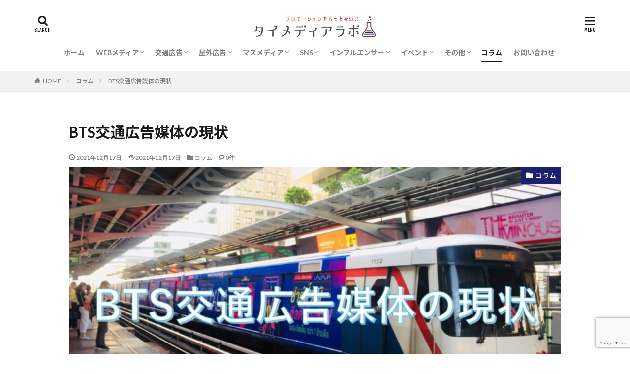

--- FILE ---
content_type: text/html; charset=UTF-8
request_url: https://world-medialab.com/thai/column/how-about-bts/
body_size: 18513
content:
<!DOCTYPE html>

<html lang="ja" prefix="og: http://ogp.me/ns#" class="t-html 
t-middle ">

<head prefix="og: http://ogp.me/ns# fb: http://ogp.me/ns/fb# article: http://ogp.me/ns/article#">

<!-- Google Tag Manager -->
<script>(function(w,d,s,l,i){w[l]=w[l]||[];w[l].push({'gtm.start':
new Date().getTime(),event:'gtm.js'});var f=d.getElementsByTagName(s)[0],
j=d.createElement(s),dl=l!='dataLayer'?'&l='+l:'';j.async=true;j.src=
'https://www.googletagmanager.com/gtm.js?id='+i+dl;f.parentNode.insertBefore(j,f);
})(window,document,'script','dataLayer','GTM-5RS9SV8');</script>
<!-- End Google Tag Manager -->
	
<meta charset="UTF-8">
<meta name='robots' content='index, follow, max-image-preview:large, max-snippet:-1, max-video-preview:-1' />

	<!-- This site is optimized with the Yoast SEO plugin v19.4 - https://yoast.com/wordpress/plugins/seo/ -->
	<title>BTS交通広告媒体の現状 - タイメディアラボ</title>
	<meta name="description" content="タイバンコクを走る代表的な電車と言えばBTS。BTS広告の中で最も人気の広告が車体全面に広告を施したラッピング電車です。ラッピング電車に関する情報やその他プロモーションに活用できそうな駅ナカ広告も費用感とともに紹介しています。バンコク市内で大きなPRを検討中の方は是非ご覧ください。" />
	<link rel="canonical" href="https://world-medialab.com/thai/column/how-about-bts/" />
	<meta property="og:locale" content="ja_JP" />
	<meta property="og:type" content="article" />
	<meta property="og:title" content="BTS交通広告媒体の現状 - タイメディアラボ" />
	<meta property="og:description" content="タイバンコクを走る代表的な電車と言えばBTS。BTS広告の中で最も人気の広告が車体全面に広告を施したラッピング電車です。ラッピング電車に関する情報やその他プロモーションに活用できそうな駅ナカ広告も費用感とともに紹介しています。バンコク市内で大きなPRを検討中の方は是非ご覧ください。" />
	<meta property="og:url" content="https://world-medialab.com/thai/column/how-about-bts/" />
	<meta property="og:site_name" content="タイメディアラボ" />
	<meta property="article:published_time" content="2021-12-17T00:11:59+00:00" />
	<meta property="article:modified_time" content="2021-12-17T02:28:58+00:00" />
	<meta property="og:image" content="https://world-medialab.com/thai/wp-content/uploads/2021/11/キャプチャ-3.jpg" />
	<meta property="og:image:width" content="1054" />
	<meta property="og:image:height" content="590" />
	<meta property="og:image:type" content="image/jpeg" />
	<meta name="author" content="編集部" />
	<meta name="twitter:card" content="summary_large_image" />
	<meta name="twitter:label1" content="執筆者" />
	<meta name="twitter:data1" content="編集部" />
	<meta name="twitter:label2" content="推定読み取り時間" />
	<meta name="twitter:data2" content="2分" />
	<script type="application/ld+json" class="yoast-schema-graph">{"@context":"https://schema.org","@graph":[{"@type":"WebSite","@id":"https://world-medialab.com/thai/#website","url":"https://world-medialab.com/thai/","name":"タイメディアラボ","description":"プロモーションをもっと身近に","potentialAction":[{"@type":"SearchAction","target":{"@type":"EntryPoint","urlTemplate":"https://world-medialab.com/thai/?s={search_term_string}"},"query-input":"required name=search_term_string"}],"inLanguage":"ja"},{"@type":"ImageObject","inLanguage":"ja","@id":"https://world-medialab.com/thai/column/how-about-bts/#primaryimage","url":"https://world-medialab.com/thai/wp-content/uploads/2021/11/キャプチャ-3.jpg","contentUrl":"https://world-medialab.com/thai/wp-content/uploads/2021/11/キャプチャ-3.jpg","width":1054,"height":590},{"@type":"WebPage","@id":"https://world-medialab.com/thai/column/how-about-bts/","url":"https://world-medialab.com/thai/column/how-about-bts/","name":"BTS交通広告媒体の現状 - タイメディアラボ","isPartOf":{"@id":"https://world-medialab.com/thai/#website"},"primaryImageOfPage":{"@id":"https://world-medialab.com/thai/column/how-about-bts/#primaryimage"},"image":{"@id":"https://world-medialab.com/thai/column/how-about-bts/#primaryimage"},"thumbnailUrl":"https://world-medialab.com/thai/wp-content/uploads/2021/11/キャプチャ-3.jpg","datePublished":"2021-12-17T00:11:59+00:00","dateModified":"2021-12-17T02:28:58+00:00","author":{"@id":"https://world-medialab.com/thai/#/schema/person/b4a86de5826ea9f68fe77562170ebcc9"},"description":"タイバンコクを走る代表的な電車と言えばBTS。BTS広告の中で最も人気の広告が車体全面に広告を施したラッピング電車です。ラッピング電車に関する情報やその他プロモーションに活用できそうな駅ナカ広告も費用感とともに紹介しています。バンコク市内で大きなPRを検討中の方は是非ご覧ください。","breadcrumb":{"@id":"https://world-medialab.com/thai/column/how-about-bts/#breadcrumb"},"inLanguage":"ja","potentialAction":[{"@type":"ReadAction","target":["https://world-medialab.com/thai/column/how-about-bts/"]}]},{"@type":"BreadcrumbList","@id":"https://world-medialab.com/thai/column/how-about-bts/#breadcrumb","itemListElement":[{"@type":"ListItem","position":1,"name":"ホーム","item":"https://world-medialab.com/thai/"},{"@type":"ListItem","position":2,"name":"BTS交通広告媒体の現状"}]},{"@type":"Person","@id":"https://world-medialab.com/thai/#/schema/person/b4a86de5826ea9f68fe77562170ebcc9","name":"編集部","image":{"@type":"ImageObject","inLanguage":"ja","@id":"https://world-medialab.com/thai/#/schema/person/image/","url":"https://secure.gravatar.com/avatar/7a87e67e4b1bd52ad86113745713f9a2?s=96&d=mm&r=g","contentUrl":"https://secure.gravatar.com/avatar/7a87e67e4b1bd52ad86113745713f9a2?s=96&d=mm&r=g","caption":"編集部"},"url":"https://world-medialab.com/thai/author/shimazu/"}]}</script>
	<!-- / Yoast SEO plugin. -->


<link rel='dns-prefetch' href='//www.googletagmanager.com' />
<link rel='dns-prefetch' href='//www.google.com' />
<link rel='stylesheet' id='wp-block-library-css'  href='https://world-medialab.com/thai/wp-includes/css/dist/block-library/style.min.css?ver=5.9.12' type='text/css' media='all' />
<style id='global-styles-inline-css' type='text/css'>
body{--wp--preset--color--black: #000000;--wp--preset--color--cyan-bluish-gray: #abb8c3;--wp--preset--color--white: #ffffff;--wp--preset--color--pale-pink: #f78da7;--wp--preset--color--vivid-red: #cf2e2e;--wp--preset--color--luminous-vivid-orange: #ff6900;--wp--preset--color--luminous-vivid-amber: #fcb900;--wp--preset--color--light-green-cyan: #7bdcb5;--wp--preset--color--vivid-green-cyan: #00d084;--wp--preset--color--pale-cyan-blue: #8ed1fc;--wp--preset--color--vivid-cyan-blue: #0693e3;--wp--preset--color--vivid-purple: #9b51e0;--wp--preset--gradient--vivid-cyan-blue-to-vivid-purple: linear-gradient(135deg,rgba(6,147,227,1) 0%,rgb(155,81,224) 100%);--wp--preset--gradient--light-green-cyan-to-vivid-green-cyan: linear-gradient(135deg,rgb(122,220,180) 0%,rgb(0,208,130) 100%);--wp--preset--gradient--luminous-vivid-amber-to-luminous-vivid-orange: linear-gradient(135deg,rgba(252,185,0,1) 0%,rgba(255,105,0,1) 100%);--wp--preset--gradient--luminous-vivid-orange-to-vivid-red: linear-gradient(135deg,rgba(255,105,0,1) 0%,rgb(207,46,46) 100%);--wp--preset--gradient--very-light-gray-to-cyan-bluish-gray: linear-gradient(135deg,rgb(238,238,238) 0%,rgb(169,184,195) 100%);--wp--preset--gradient--cool-to-warm-spectrum: linear-gradient(135deg,rgb(74,234,220) 0%,rgb(151,120,209) 20%,rgb(207,42,186) 40%,rgb(238,44,130) 60%,rgb(251,105,98) 80%,rgb(254,248,76) 100%);--wp--preset--gradient--blush-light-purple: linear-gradient(135deg,rgb(255,206,236) 0%,rgb(152,150,240) 100%);--wp--preset--gradient--blush-bordeaux: linear-gradient(135deg,rgb(254,205,165) 0%,rgb(254,45,45) 50%,rgb(107,0,62) 100%);--wp--preset--gradient--luminous-dusk: linear-gradient(135deg,rgb(255,203,112) 0%,rgb(199,81,192) 50%,rgb(65,88,208) 100%);--wp--preset--gradient--pale-ocean: linear-gradient(135deg,rgb(255,245,203) 0%,rgb(182,227,212) 50%,rgb(51,167,181) 100%);--wp--preset--gradient--electric-grass: linear-gradient(135deg,rgb(202,248,128) 0%,rgb(113,206,126) 100%);--wp--preset--gradient--midnight: linear-gradient(135deg,rgb(2,3,129) 0%,rgb(40,116,252) 100%);--wp--preset--duotone--dark-grayscale: url('#wp-duotone-dark-grayscale');--wp--preset--duotone--grayscale: url('#wp-duotone-grayscale');--wp--preset--duotone--purple-yellow: url('#wp-duotone-purple-yellow');--wp--preset--duotone--blue-red: url('#wp-duotone-blue-red');--wp--preset--duotone--midnight: url('#wp-duotone-midnight');--wp--preset--duotone--magenta-yellow: url('#wp-duotone-magenta-yellow');--wp--preset--duotone--purple-green: url('#wp-duotone-purple-green');--wp--preset--duotone--blue-orange: url('#wp-duotone-blue-orange');--wp--preset--font-size--small: 13px;--wp--preset--font-size--medium: 20px;--wp--preset--font-size--large: 36px;--wp--preset--font-size--x-large: 42px;}.has-black-color{color: var(--wp--preset--color--black) !important;}.has-cyan-bluish-gray-color{color: var(--wp--preset--color--cyan-bluish-gray) !important;}.has-white-color{color: var(--wp--preset--color--white) !important;}.has-pale-pink-color{color: var(--wp--preset--color--pale-pink) !important;}.has-vivid-red-color{color: var(--wp--preset--color--vivid-red) !important;}.has-luminous-vivid-orange-color{color: var(--wp--preset--color--luminous-vivid-orange) !important;}.has-luminous-vivid-amber-color{color: var(--wp--preset--color--luminous-vivid-amber) !important;}.has-light-green-cyan-color{color: var(--wp--preset--color--light-green-cyan) !important;}.has-vivid-green-cyan-color{color: var(--wp--preset--color--vivid-green-cyan) !important;}.has-pale-cyan-blue-color{color: var(--wp--preset--color--pale-cyan-blue) !important;}.has-vivid-cyan-blue-color{color: var(--wp--preset--color--vivid-cyan-blue) !important;}.has-vivid-purple-color{color: var(--wp--preset--color--vivid-purple) !important;}.has-black-background-color{background-color: var(--wp--preset--color--black) !important;}.has-cyan-bluish-gray-background-color{background-color: var(--wp--preset--color--cyan-bluish-gray) !important;}.has-white-background-color{background-color: var(--wp--preset--color--white) !important;}.has-pale-pink-background-color{background-color: var(--wp--preset--color--pale-pink) !important;}.has-vivid-red-background-color{background-color: var(--wp--preset--color--vivid-red) !important;}.has-luminous-vivid-orange-background-color{background-color: var(--wp--preset--color--luminous-vivid-orange) !important;}.has-luminous-vivid-amber-background-color{background-color: var(--wp--preset--color--luminous-vivid-amber) !important;}.has-light-green-cyan-background-color{background-color: var(--wp--preset--color--light-green-cyan) !important;}.has-vivid-green-cyan-background-color{background-color: var(--wp--preset--color--vivid-green-cyan) !important;}.has-pale-cyan-blue-background-color{background-color: var(--wp--preset--color--pale-cyan-blue) !important;}.has-vivid-cyan-blue-background-color{background-color: var(--wp--preset--color--vivid-cyan-blue) !important;}.has-vivid-purple-background-color{background-color: var(--wp--preset--color--vivid-purple) !important;}.has-black-border-color{border-color: var(--wp--preset--color--black) !important;}.has-cyan-bluish-gray-border-color{border-color: var(--wp--preset--color--cyan-bluish-gray) !important;}.has-white-border-color{border-color: var(--wp--preset--color--white) !important;}.has-pale-pink-border-color{border-color: var(--wp--preset--color--pale-pink) !important;}.has-vivid-red-border-color{border-color: var(--wp--preset--color--vivid-red) !important;}.has-luminous-vivid-orange-border-color{border-color: var(--wp--preset--color--luminous-vivid-orange) !important;}.has-luminous-vivid-amber-border-color{border-color: var(--wp--preset--color--luminous-vivid-amber) !important;}.has-light-green-cyan-border-color{border-color: var(--wp--preset--color--light-green-cyan) !important;}.has-vivid-green-cyan-border-color{border-color: var(--wp--preset--color--vivid-green-cyan) !important;}.has-pale-cyan-blue-border-color{border-color: var(--wp--preset--color--pale-cyan-blue) !important;}.has-vivid-cyan-blue-border-color{border-color: var(--wp--preset--color--vivid-cyan-blue) !important;}.has-vivid-purple-border-color{border-color: var(--wp--preset--color--vivid-purple) !important;}.has-vivid-cyan-blue-to-vivid-purple-gradient-background{background: var(--wp--preset--gradient--vivid-cyan-blue-to-vivid-purple) !important;}.has-light-green-cyan-to-vivid-green-cyan-gradient-background{background: var(--wp--preset--gradient--light-green-cyan-to-vivid-green-cyan) !important;}.has-luminous-vivid-amber-to-luminous-vivid-orange-gradient-background{background: var(--wp--preset--gradient--luminous-vivid-amber-to-luminous-vivid-orange) !important;}.has-luminous-vivid-orange-to-vivid-red-gradient-background{background: var(--wp--preset--gradient--luminous-vivid-orange-to-vivid-red) !important;}.has-very-light-gray-to-cyan-bluish-gray-gradient-background{background: var(--wp--preset--gradient--very-light-gray-to-cyan-bluish-gray) !important;}.has-cool-to-warm-spectrum-gradient-background{background: var(--wp--preset--gradient--cool-to-warm-spectrum) !important;}.has-blush-light-purple-gradient-background{background: var(--wp--preset--gradient--blush-light-purple) !important;}.has-blush-bordeaux-gradient-background{background: var(--wp--preset--gradient--blush-bordeaux) !important;}.has-luminous-dusk-gradient-background{background: var(--wp--preset--gradient--luminous-dusk) !important;}.has-pale-ocean-gradient-background{background: var(--wp--preset--gradient--pale-ocean) !important;}.has-electric-grass-gradient-background{background: var(--wp--preset--gradient--electric-grass) !important;}.has-midnight-gradient-background{background: var(--wp--preset--gradient--midnight) !important;}.has-small-font-size{font-size: var(--wp--preset--font-size--small) !important;}.has-medium-font-size{font-size: var(--wp--preset--font-size--medium) !important;}.has-large-font-size{font-size: var(--wp--preset--font-size--large) !important;}.has-x-large-font-size{font-size: var(--wp--preset--font-size--x-large) !important;}
</style>
<link rel='stylesheet' id='contact-form-7-css'  href='https://world-medialab.com/thai/wp-content/plugins/contact-form-7/includes/css/styles.css?ver=5.6.1' type='text/css' media='all' />

<!-- Google アナリティクス スニペット (Site Kit が追加) -->
<script src='https://www.googletagmanager.com/gtag/js?id=UA-153105710-1' id='google_gtagjs-js' async></script>
<script id='google_gtagjs-js-after'>
window.dataLayer = window.dataLayer || [];function gtag(){dataLayer.push(arguments);}
gtag('set', 'linker', {"domains":["world-medialab.com"]} );
gtag("js", new Date());
gtag("set", "developer_id.dZTNiMT", true);
gtag("config", "UA-153105710-1", {"anonymize_ip":true});
</script>

<!-- (ここまで) Google アナリティクス スニペット (Site Kit が追加) -->
<link rel="https://api.w.org/" href="https://world-medialab.com/thai/wp-json/" /><link rel="alternate" type="application/json" href="https://world-medialab.com/thai/wp-json/wp/v2/posts/3859" /><link rel="alternate" type="application/json+oembed" href="https://world-medialab.com/thai/wp-json/oembed/1.0/embed?url=https%3A%2F%2Fworld-medialab.com%2Fthai%2Fcolumn%2Fhow-about-bts%2F" />
<link rel="alternate" type="text/xml+oembed" href="https://world-medialab.com/thai/wp-json/oembed/1.0/embed?url=https%3A%2F%2Fworld-medialab.com%2Fthai%2Fcolumn%2Fhow-about-bts%2F&#038;format=xml" />
<meta name="generator" content="Site Kit by Google 1.103.0" /><link rel="stylesheet" href="https://world-medialab.com/thai/wp-content/themes/the-thor/css/icon.min.css">
<link rel="stylesheet" href="https://fonts.googleapis.com/css?family=Lato:100,300,400,700,900">
<link rel="stylesheet" href="https://fonts.googleapis.com/css?family=Fjalla+One">
<link rel="stylesheet" href="https://fonts.googleapis.com/css?family=Noto+Sans+JP:100,200,300,400,500,600,700,800,900">
<link rel="stylesheet" href="https://world-medialab.com/thai/wp-content/themes/the-thor/style.min.css">
<link rel="stylesheet" href="https://world-medialab.com/thai/wp-content/themes/the-thor-child/style-user.css?1581576463">
<link rel="canonical" href="https://world-medialab.com/thai/column/how-about-bts/" />
<script src="https://ajax.googleapis.com/ajax/libs/jquery/1.12.4/jquery.min.js"></script>
<meta http-equiv="X-UA-Compatible" content="IE=edge">
<meta name="viewport" content="width=device-width, initial-scale=1, viewport-fit=cover"/>
<style>
.widget.widget_nav_menu ul.menu{border-color: rgba(26,34,109,0.15);}.widget.widget_nav_menu ul.menu li{border-color: rgba(26,34,109,0.75);}.widget.widget_nav_menu ul.menu .sub-menu li{border-color: rgba(26,34,109,0.15);}.widget.widget_nav_menu ul.menu .sub-menu li .sub-menu li:first-child{border-color: rgba(26,34,109,0.15);}.widget.widget_nav_menu ul.menu li a:hover{background-color: rgba(26,34,109,0.75);}.widget.widget_nav_menu ul.menu .current-menu-item > a{background-color: rgba(26,34,109,0.75);}.widget.widget_nav_menu ul.menu li .sub-menu li a:before {color:#1a226d;}.widget.widget_nav_menu ul.menu li a{background-color:#1a226d;}.widget.widget_nav_menu ul.menu .sub-menu a:hover{color:#1a226d;}.widget.widget_nav_menu ul.menu .sub-menu .current-menu-item a{color:#1a226d;}.widget.widget_categories ul{border-color: rgba(26,34,109,0.15);}.widget.widget_categories ul li{border-color: rgba(26,34,109,0.75);}.widget.widget_categories ul .children li{border-color: rgba(26,34,109,0.15);}.widget.widget_categories ul .children li .children li:first-child{border-color: rgba(26,34,109,0.15);}.widget.widget_categories ul li a:hover{background-color: rgba(26,34,109,0.75);}.widget.widget_categories ul .current-menu-item > a{background-color: rgba(26,34,109,0.75);}.widget.widget_categories ul li .children li a:before {color:#1a226d;}.widget.widget_categories ul li a{background-color:#1a226d;}.widget.widget_categories ul .children a:hover{color:#1a226d;}.widget.widget_categories ul .children .current-menu-item a{color:#1a226d;}.widgetSearch__input:hover{border-color:#1a226d;}.widgetCatTitle{background-color:#1a226d;}.widgetCatTitle__inner{background-color:#1a226d;}.widgetSearch__submit:hover{background-color:#1a226d;}.widgetProfile__sns{background-color:#1a226d;}.widget.widget_calendar .calendar_wrap tbody a:hover{background-color:#1a226d;}.widget ul li a:hover{color:#1a226d;}.widget.widget_rss .rsswidget:hover{color:#1a226d;}.widget.widget_tag_cloud a:hover{background-color:#1a226d;}.widget select:hover{border-color:#1a226d;}.widgetSearch__checkLabel:hover:after{border-color:#1a226d;}.widgetSearch__check:checked .widgetSearch__checkLabel:before, .widgetSearch__check:checked + .widgetSearch__checkLabel:before{border-color:#1a226d;}.widgetTab__item.current{border-top-color:#1a226d;}.widgetTab__item:hover{border-top-color:#1a226d;}.searchHead__title{background-color:#1a226d;}.searchHead__submit:hover{color:#1a226d;}.menuBtn__close:hover{color:#1a226d;}.menuBtn__link:hover{color:#1a226d;}@media only screen and (min-width: 992px){.menuBtn__link {background-color:#1a226d;}}.t-headerCenter .menuBtn__link:hover{color:#1a226d;}.searchBtn__close:hover{color:#1a226d;}.searchBtn__link:hover{color:#1a226d;}.breadcrumb__item a:hover{color:#1a226d;}.pager__item{color:#1a226d;}.pager__item:hover, .pager__item-current{background-color:#1a226d; color:#fff;}.page-numbers{color:#1a226d;}.page-numbers:hover, .page-numbers.current{background-color:#1a226d; color:#fff;}.pagePager__item{color:#1a226d;}.pagePager__item:hover, .pagePager__item-current{background-color:#1a226d; color:#fff;}.heading a:hover{color:#1a226d;}.eyecatch__cat{background-color:#1a226d;}.the__category{background-color:#1a226d;}.dateList__item a:hover{color:#1a226d;}.controllerFooter__item:last-child{background-color:#1a226d;}.controllerFooter__close{background-color:#1a226d;}.bottomFooter__topBtn{background-color:#1a226d;}.mask-color{background-color:#1a226d;}.mask-colorgray{background-color:#1a226d;}.pickup3__item{background-color:#1a226d;}.categoryBox__title{color:#1a226d;}.comments__list .comment-meta{background-color:#1a226d;}.comment-respond .submit{background-color:#1a226d;}.prevNext__pop{background-color:#1a226d;}.swiper-pagination-bullet-active{background-color:#1a226d;}.swiper-slider .swiper-button-next, .swiper-slider .swiper-container-rtl .swiper-button-prev, .swiper-slider .swiper-button-prev, .swiper-slider .swiper-container-rtl .swiper-button-next	{background-color:#1a226d;}body{background:#ffffff;}.t-headerColor .l-header{background-color:#1a226d;}.t-headerColor .globalNavi::before{background: -webkit-gradient(linear,left top,right top,color-stop(0%,rgba(255,255,255,0)),color-stop(100%,#1a226d));}.t-headerColor .subNavi__link-pickup:hover{color:#1a226d;}.snsFooter{background-color:#1a226d}.widget-main .heading.heading-widget{background-color:#1a226d}.widget-main .heading.heading-widgetsimple{background-color:#1a226d}.widget-main .heading.heading-widgetsimplewide{background-color:#1a226d}.widget-main .heading.heading-widgetwide{background-color:#1a226d}.widget-main .heading.heading-widgetbottom:before{border-color:#1a226d}.widget-main .heading.heading-widgetborder{border-color:#1a226d}.widget-main .heading.heading-widgetborder::before,.widget-main .heading.heading-widgetborder::after{background-color:#1a226d}.widget-side .heading.heading-widget{background-color:#1a226d}.widget-side .heading.heading-widgetsimple{background-color:#1a226d}.widget-side .heading.heading-widgetsimplewide{background-color:#1a226d}.widget-side .heading.heading-widgetwide{background-color:#1a226d}.widget-side .heading.heading-widgetbottom:before{border-color:#1a226d}.widget-side .heading.heading-widgetborder{border-color:#1a226d}.widget-side .heading.heading-widgetborder::before,.widget-side .heading.heading-widgetborder::after{background-color:#1a226d}.widget-foot .heading.heading-widget{background-color:#1a226d}.widget-foot .heading.heading-widgetsimple{background-color:#1a226d}.widget-foot .heading.heading-widgetsimplewide{background-color:#1a226d}.widget-foot .heading.heading-widgetwide{background-color:#1a226d}.widget-foot .heading.heading-widgetbottom:before{border-color:#1a226d}.widget-foot .heading.heading-widgetborder{border-color:#1a226d}.widget-foot .heading.heading-widgetborder::before,.widget-foot .heading.heading-widgetborder::after{background-color:#1a226d}.widget-menu .heading.heading-widget{background-color:#1a226d}.widget-menu .heading.heading-widgetsimple{background-color:#1a226d}.widget-menu .heading.heading-widgetsimplewide{background-color:#1a226d}.widget-menu .heading.heading-widgetwide{background-color:#1a226d}.widget-menu .heading.heading-widgetbottom:before{border-color:#1a226d}.widget-menu .heading.heading-widgetborder{border-color:#1a226d}.widget-menu .heading.heading-widgetborder::before,.widget-menu .heading.heading-widgetborder::after{background-color:#1a226d}.rankingBox__bg{background-color:#1a226d}.the__ribbon{background-color:#1a226d}.the__ribbon:after{border-left-color:#1a226d; border-right-color:#1a226d}.eyecatch__link.eyecatch__link-mask:hover::after {background-color: rgba(255,255,255,0.5);}.eyecatch__link.eyecatch__link-maskzoom:hover::after {background-color: rgba(255,255,255,0.5);}.eyecatch__link.eyecatch__link-maskzoomrotate:hover::after {background-color: rgba(255,255,255,0.5);}.postCta.u-border{border-color:#1a226d}.content .afTagBox__btnDetail{background-color:#cc5649;}.widget .widgetAfTag__btnDetail{background-color:#cc5649;}.content .afTagBox__btnAf{background-color:#1a226d;}.widget .widgetAfTag__btnAf{background-color:#1a226d;}.content a{color:#1a226d;}.phrase a{color:#1a226d;}.content .sitemap li a:hover{color:#1a226d;}.content h2 a:hover,.content h3 a:hover,.content h4 a:hover,.content h5 a:hover{color:#1a226d;}.content ul.menu li a:hover{color:#1a226d;}.content .es-LiconBox:before{background-color:#a83f3f;}.content .es-LiconCircle:before{background-color:#a83f3f;}.content .es-BTiconBox:before{background-color:#a83f3f;}.content .es-BTiconCircle:before{background-color:#a83f3f;}.content .es-BiconObi{border-color:#a83f3f;}.content .es-BiconCorner:before{background-color:#a83f3f;}.content .es-BiconCircle:before{background-color:#a83f3f;}.content .es-BmarkHatena::before{background-color:#005293;}.content .es-BmarkExcl::before{background-color:#b60105;}.content .es-BmarkQ::before{background-color:#005293;}.content .es-BmarkQ::after{border-top-color:#005293;}.content .es-BmarkA::before{color:#b60105;}.content .es-BsubTradi::before{color:#ffffff;background-color:#b60105;border-color:#b60105;}.btn__link-primary{color:#ffffff; background-color:#3f3f3f;}.content .btn__link-primary{color:#ffffff; background-color:#3f3f3f;}.searchBtn__contentInner .btn__link-search{color:#ffffff; background-color:#3f3f3f;}.btn__link-secondary{color:#ffffff; background-color:#3f3f3f;}.content .btn__link-secondary{color:#ffffff; background-color:#3f3f3f;}.btn__link-search{color:#ffffff; background-color:#3f3f3f;}.btn__link-normal{color:#3f3f3f;}.content .btn__link-normal{color:#3f3f3f;}.btn__link-normal:hover{background-color:#3f3f3f;}.content .btn__link-normal:hover{background-color:#3f3f3f;}.comments__list .comment-reply-link{color:#3f3f3f;}.comments__list .comment-reply-link:hover{background-color:#3f3f3f;}@media only screen and (min-width: 992px){.subNavi__link-pickup{color:#3f3f3f;}}@media only screen and (min-width: 992px){.subNavi__link-pickup:hover{background-color:#3f3f3f;}}.partsH2-14 h2{color:#000000; border-color:#dd0000;}.partsH2-14 h2::before{background-color:#d8d8d8;}.partsH2-14 h2::after{border-color:#d8d8d8;}.partsH3-26 h3{color:#ffffff; background-color:#919191; border-color:#ffffff;}.partsH3-26 h3::before{border-top-color:#ffffff;}.partsH3-26 h3::after{border-top-color:#919191;}.partsH4-28 h4{color:#191919; background-color:#eaeaea}.partsH4-28 h4::before{border-bottom-color:#d8d8d8;}.partsH5-1 h5{color:#191919; border-color:#f2f2f2;}.content ul > li::before{color:#a83f3f;}.content ul{color:#191919;}.content ol > li::before{color:#a83f3f; border-color:#a83f3f;}.content ol > li > ol > li::before{background-color:#a83f3f; border-color:#a83f3f;}.content ol > li > ol > li > ol > li::before{color:#a83f3f; border-color:#a83f3f;}.content ol{color:#191919;}.content .balloon .balloon__text{color:#191919; background-color:#f2f2f2;}.content .balloon .balloon__text-left:before{border-left-color:#f2f2f2;}.content .balloon .balloon__text-right:before{border-right-color:#f2f2f2;}.content .balloon-boder .balloon__text{color:#191919; background-color:#ffffff;  border-color:#d8d8d8;}.content .balloon-boder .balloon__text-left:before{border-left-color:#d8d8d8;}.content .balloon-boder .balloon__text-left:after{border-left-color:#ffffff;}.content .balloon-boder .balloon__text-right:before{border-right-color:#d8d8d8;}.content .balloon-boder .balloon__text-right:after{border-right-color:#ffffff;}.content blockquote{color:#191919; background-color:#f2f2f2;}.content blockquote::before{color:#d8d8d8;}.content table{color:#191919; border-top-color:#E5E5E5; border-left-color:#E5E5E5;}.content table th{background:#7f7f7f; color:#ffffff; ;border-right-color:#E5E5E5; border-bottom-color:#E5E5E5;}.content table td{background:#ffffff; ;border-right-color:#E5E5E5; border-bottom-color:#E5E5E5;}.content table tr:nth-child(odd) td{background-color:#f2f2f2;}
</style>
<meta name="google-site-verification" content="bQjp4x0_3pyH252FEh9RKOtVx2moh5CB_0V9Y81ox6U">
<!-- Google タグ マネージャー スニペット (Site Kit が追加) -->
<script type="text/javascript">
			( function( w, d, s, l, i ) {
				w[l] = w[l] || [];
				w[l].push( {'gtm.start': new Date().getTime(), event: 'gtm.js'} );
				var f = d.getElementsByTagName( s )[0],
					j = d.createElement( s ), dl = l != 'dataLayer' ? '&l=' + l : '';
				j.async = true;
				j.src = 'https://www.googletagmanager.com/gtm.js?id=' + i + dl;
				f.parentNode.insertBefore( j, f );
			} )( window, document, 'script', 'dataLayer', 'GTM-W7W8Z32' );
			
</script>

<!-- (ここまで) Google タグ マネージャー スニペット (Site Kit が追加) -->
<link rel="icon" href="https://world-medialab.com/thai/wp-content/uploads/2019/10/cropped-icon-32x32.jpg" sizes="32x32" />
<link rel="icon" href="https://world-medialab.com/thai/wp-content/uploads/2019/10/cropped-icon-192x192.jpg" sizes="192x192" />
<link rel="apple-touch-icon" href="https://world-medialab.com/thai/wp-content/uploads/2019/10/cropped-icon-180x180.jpg" />
<meta name="msapplication-TileImage" content="https://world-medialab.com/thai/wp-content/uploads/2019/10/cropped-icon-270x270.jpg" />
		<style type="text/css" id="wp-custom-css">
			.postContents p {
font-family: 'Noto Sans JP', sans-serif;
}		</style>
		<style id="sccss">.downloadcta{
	background-color: #452fbd;
	color: white;
	border-radius: 20px;
	cursor: pointer;
	cursor: hand;
	width:80%;
	 height:40px;
}

.form7textarea{
	max-width:100%;
}</style><meta property="og:site_name" content="タイメディアラボ" />
<meta property="og:type" content="article" />
<meta property="og:title" content="BTS交通広告媒体の現状" />
<meta property="og:description" content="バンコクの中心部を走る｢BTSスカイトレイン｣ &#8211; 媒体としての魅力とは 在タイの方はもちろんのこと、観光や仕事でバンコクを訪れたことのある方も一度は「BTS」に乗車したことがあるかと思います。 列車の上から下まで派手にラッピン" />
<meta property="og:url" content="https://world-medialab.com/thai/column/how-about-bts/" />
<meta property="og:image" content="https://world-medialab.com/thai/wp-content/uploads/2021/11/キャプチャ-3-768x430.jpg" />
<meta name="twitter:card" content="summary" />


<!-- LINE Tag Base Code -->
<!-- Do Not Modify -->
<script>
(function(g,d,o){
  g._ltq=g._ltq||[];g._lt=g._lt||function(){g._ltq.push(arguments)};
  var h=location.protocol==='https:'?'https://d.line-scdn.net':'http://d.line-cdn.net';
  var s=d.createElement('script');s.async=1;
  s.src=o||h+'/n/line_tag/public/release/v1/lt.js';
  var t=d.getElementsByTagName('script')[0];t.parentNode.insertBefore(s,t);
    })(window, document);
_lt('init', {
  customerType: 'lap',
  tagId: 'a5d1118d-313e-4c99-88db-c975805078fb'
});
_lt('send', 'pv', ['a5d1118d-313e-4c99-88db-c975805078fb']);
</script>
<noscript>
  <img height="1" width="1" style="display:none"
       src="https://tr.line.me/tag.gif?c_t=lap&t_id=a5d1118d-313e-4c99-88db-c975805078fb&e=pv&noscript=1" />
</noscript>
<!-- End LINE Tag Base Code -->

	
</head>
<body class="t-noto t-logoSp30 t-logoPc50 t-headerCenter t-footerFixed" id="top">

<!-- Google Tag Manager (noscript) -->
<noscript><iframe src="https://www.googletagmanager.com/ns.html?id=GTM-5RS9SV8"
height="0" width="0" style="display:none;visibility:hidden"></iframe></noscript>
<!-- End Google Tag Manager (noscript) -->
	


  <!--l-header-->
  <header class="l-header">
    <div class="container container-header">

      <!--logo-->
			<p class="siteTitle">
				<a class="siteTitle__link" href="https://world-medialab.com/thai">
											<img class="siteTitle__logo" src="https://world-medialab.com/thai/wp-content/uploads/2019/11/Thaimedialab-logo.jpg" alt="タイメディアラボ" width="700" height="139" >
					        </a>
      </p>      <!--/logo-->


      				<!--globalNavi-->
				<nav class="globalNavi">
					<div class="globalNavi__inner">
            <ul class="globalNavi__list"><li id="menu-item-174" class="menu-item menu-item-type-custom menu-item-object-custom menu-item-home menu-item-174"><a href="https://world-medialab.com/thai/">ホーム</a></li>
<li id="menu-item-179" class="menu-item menu-item-type-taxonomy menu-item-object-category menu-item-has-children menu-item-179"><a href="https://world-medialab.com/thai/category/web-media/">WEBメディア</a>
<ul class="sub-menu">
	<li id="menu-item-180" class="menu-item menu-item-type-taxonomy menu-item-object-category menu-item-180"><a href="https://world-medialab.com/thai/category/web-media/for-thai/">タイ人向け</a></li>
	<li id="menu-item-181" class="menu-item menu-item-type-taxonomy menu-item-object-category menu-item-181"><a href="https://world-medialab.com/thai/category/web-media/for-japanese/">日本人向け</a></li>
</ul>
</li>
<li id="menu-item-202" class="menu-item menu-item-type-taxonomy menu-item-object-category menu-item-has-children menu-item-202"><a href="https://world-medialab.com/thai/category/transportation-advertisement/">交通広告</a>
<ul class="sub-menu">
	<li id="menu-item-205" class="menu-item menu-item-type-taxonomy menu-item-object-category menu-item-has-children menu-item-205"><a href="https://world-medialab.com/thai/category/transportation-advertisement/bts/">BTS</a></li>
	<li id="menu-item-208" class="menu-item menu-item-type-taxonomy menu-item-object-category menu-item-208"><a href="https://world-medialab.com/thai/category/transportation-advertisement/mrt/">MRT</a></li>
	<li id="menu-item-203" class="menu-item menu-item-type-taxonomy menu-item-object-category menu-item-203"><a href="https://world-medialab.com/thai/category/transportation-advertisement/arl/">ARL</a></li>
	<li id="menu-item-204" class="menu-item menu-item-type-taxonomy menu-item-object-category menu-item-204"><a href="https://world-medialab.com/thai/category/transportation-advertisement/brt/">BRT</a></li>
	<li id="menu-item-209" class="menu-item menu-item-type-taxonomy menu-item-object-category menu-item-209"><a href="https://world-medialab.com/thai/category/transportation-advertisement/thai-shuttle-bus/">シーロー</a></li>
</ul>
</li>
<li id="menu-item-210" class="menu-item menu-item-type-taxonomy menu-item-object-category menu-item-has-children menu-item-210"><a href="https://world-medialab.com/thai/category/outdoor-advertisement/">屋外広告</a>
<ul class="sub-menu">
	<li id="menu-item-211" class="menu-item menu-item-type-taxonomy menu-item-object-category menu-item-211"><a href="https://world-medialab.com/thai/category/outdoor-advertisement/digital-signage-system/">デジタルサイネージ</a></li>
	<li id="menu-item-212" class="menu-item menu-item-type-taxonomy menu-item-object-category menu-item-212"><a href="https://world-medialab.com/thai/category/outdoor-advertisement/billboard-sign/">ビルボード看板</a></li>
	<li id="menu-item-213" class="menu-item menu-item-type-taxonomy menu-item-object-category menu-item-213"><a href="https://world-medialab.com/thai/category/outdoor-advertisement/field-standing-signboard/">野立て看板</a></li>
</ul>
</li>
<li id="menu-item-197" class="menu-item menu-item-type-taxonomy menu-item-object-category menu-item-has-children menu-item-197"><a href="https://world-medialab.com/thai/category/mass-media/">マスメディア</a>
<ul class="sub-menu">
	<li id="menu-item-198" class="menu-item menu-item-type-taxonomy menu-item-object-category menu-item-198"><a href="https://world-medialab.com/thai/category/mass-media/tv/">テレビ</a></li>
	<li id="menu-item-199" class="menu-item menu-item-type-taxonomy menu-item-object-category menu-item-199"><a href="https://world-medialab.com/thai/category/mass-media/radio/">ラジオ</a></li>
	<li id="menu-item-200" class="menu-item menu-item-type-taxonomy menu-item-object-category menu-item-200"><a href="https://world-medialab.com/thai/category/mass-media/news-paper/">新聞</a></li>
	<li id="menu-item-201" class="menu-item menu-item-type-taxonomy menu-item-object-category menu-item-201"><a href="https://world-medialab.com/thai/category/mass-media/magazine/">雑誌</a></li>
</ul>
</li>
<li id="menu-item-175" class="menu-item menu-item-type-taxonomy menu-item-object-category menu-item-has-children menu-item-175"><a href="https://world-medialab.com/thai/category/sns/">SNS</a>
<ul class="sub-menu">
	<li id="menu-item-176" class="menu-item menu-item-type-taxonomy menu-item-object-category menu-item-176"><a href="https://world-medialab.com/thai/category/sns/facebook-page/">Facebookページ</a></li>
	<li id="menu-item-177" class="menu-item menu-item-type-taxonomy menu-item-object-category menu-item-177"><a href="https://world-medialab.com/thai/category/sns/youtube-channel/">Youtubeチャンネル</a></li>
</ul>
</li>
<li id="menu-item-188" class="menu-item menu-item-type-taxonomy menu-item-object-category menu-item-has-children menu-item-188"><a href="https://world-medialab.com/thai/category/influencer/">インフルエンサー</a>
<ul class="sub-menu">
	<li id="menu-item-192" class="menu-item menu-item-type-taxonomy menu-item-object-category menu-item-192"><a href="https://world-medialab.com/thai/category/influencer/entertainer/">芸能人</a></li>
	<li id="menu-item-343" class="menu-item menu-item-type-taxonomy menu-item-object-category menu-item-343"><a href="https://world-medialab.com/thai/category/influencer/instagrammer/">インスタグラマー</a></li>
	<li id="menu-item-189" class="menu-item menu-item-type-taxonomy menu-item-object-category menu-item-189"><a href="https://world-medialab.com/thai/category/influencer/youtuber/">Youtuber</a></li>
	<li id="menu-item-378" class="menu-item menu-item-type-taxonomy menu-item-object-category menu-item-378"><a href="https://world-medialab.com/thai/category/influencer/blogger/">Blogger</a></li>
</ul>
</li>
<li id="menu-item-185" class="menu-item menu-item-type-taxonomy menu-item-object-category menu-item-has-children menu-item-185"><a href="https://world-medialab.com/thai/category/event/">イベント</a>
<ul class="sub-menu">
	<li id="menu-item-187" class="menu-item menu-item-type-taxonomy menu-item-object-category menu-item-187"><a href="https://world-medialab.com/thai/category/event/travel-expo/">旅行博覧会</a></li>
	<li id="menu-item-186" class="menu-item menu-item-type-taxonomy menu-item-object-category menu-item-186"><a href="https://world-medialab.com/thai/category/event/business-meeting/">単独商談会</a></li>
</ul>
</li>
<li id="menu-item-182" class="menu-item menu-item-type-taxonomy menu-item-object-category menu-item-has-children menu-item-182"><a href="https://world-medialab.com/thai/category/others/">その他</a>
<ul class="sub-menu">
	<li id="menu-item-183" class="menu-item menu-item-type-taxonomy menu-item-object-category menu-item-183"><a href="https://world-medialab.com/thai/category/others/free-paper/">フリーペーパー</a></li>
	<li id="menu-item-184" class="menu-item menu-item-type-taxonomy menu-item-object-category menu-item-184"><a href="https://world-medialab.com/thai/category/others/airport-media/">空港メディア</a></li>
</ul>
</li>
<li id="menu-item-193" class="menu-item menu-item-type-taxonomy menu-item-object-category current-post-ancestor current-menu-parent current-post-parent menu-item-193"><a href="https://world-medialab.com/thai/category/column/">コラム</a></li>
<li id="menu-item-3794" class="menu-item menu-item-type-custom menu-item-object-custom menu-item-3794"><a href="https://world-medialab.com/thai/contact_labo/">お問い合わせ</a></li>
</ul>					</div>
				</nav>
				<!--/globalNavi-->
			

							<!--subNavi-->
				<nav class="subNavi">
	        	        				</nav>
				<!--/subNavi-->
			

            <!--searchBtn-->
			<div class="searchBtn">
        <input class="searchBtn__checkbox" id="searchBtn-checkbox" type="checkbox">
        <label class="searchBtn__link searchBtn__link-text icon-search" for="searchBtn-checkbox"></label>
        <label class="searchBtn__unshown" for="searchBtn-checkbox"></label>

        <div class="searchBtn__content">
          <div class="searchBtn__scroll">
            <label class="searchBtn__close" for="searchBtn-checkbox"><i class="icon-close"></i>CLOSE</label>
            <div class="searchBtn__contentInner">
              <aside class="widget">
  <div class="widgetSearch">
    <form method="get" action="https://world-medialab.com/thai" target="_top">
  <div class="widgetSearch__contents">
    <h3 class="heading heading-tertiary">キーワード</h3>
    <input class="widgetSearch__input widgetSearch__input-max" type="text" name="s" placeholder="キーワードを入力" value="">

        <ol class="widgetSearch__word">
            <li class="widgetSearch__wordItem"><a href="https://world-medialab.com/thai?s=旅行博">旅行博</a></li>
	              <li class="widgetSearch__wordItem"><a href="https://world-medialab.com/thai?s=インフルエンサー">インフルエンサー</a></li>
	              <li class="widgetSearch__wordItem"><a href="https://world-medialab.com/thai?s=インバウンド">インバウンド</a></li>
	              <li class="widgetSearch__wordItem"><a href="https://world-medialab.com/thai?s=観光スポット">観光スポット</a></li>
	            </ol>
    
  </div>

  <div class="widgetSearch__contents">
    <h3 class="heading heading-tertiary">カテゴリー</h3>
	<select  name='cat' id='cat_697d897cd5c65' class='widgetSearch__select' >
	<option value=''>カテゴリーを選択</option>
	<option class="level-0" value="8">WEBメディア</option>
	<option class="level-0" value="9">交通広告</option>
	<option class="level-0" value="10">タイ人向け</option>
	<option class="level-0" value="12">BTS</option>
	<option class="level-0" value="22">マスメディア</option>
	<option class="level-0" value="27">雑誌</option>
	<option class="level-0" value="28">SNS</option>
	<option class="level-0" value="30">Facebookページ</option>
	<option class="level-0" value="31">YOUTUBEチャンネル</option>
	<option class="level-0" value="32">インフルエンサー</option>
	<option class="level-0" value="34">Youtuber</option>
	<option class="level-0" value="35">インスタグラマー</option>
	<option class="level-0" value="37">イベント</option>
	<option class="level-0" value="38">旅行博</option>
	<option class="level-0" value="43">コラム</option>
	<option class="level-0" value="47">芸能人</option>
	<option class="level-0" value="48">ブログ</option>
	<option class="level-0" value="63">Blogger</option>
</select>
  </div>

  	<div class="widgetSearch__tag">
    <h3 class="heading heading-tertiary">タグ</h3>
    <label><input class="widgetSearch__check" type="checkbox" name="tag[]" value="bts" /><span class="widgetSearch__checkLabel">BTS</span></label><label><input class="widgetSearch__check" type="checkbox" name="tag[]" value="mrt" /><span class="widgetSearch__checkLabel">MRT</span></label><label><input class="widgetSearch__check" type="checkbox" name="tag[]" value="youtuber" /><span class="widgetSearch__checkLabel">Youtuber</span></label><label><input class="widgetSearch__check" type="checkbox" name="tag[]" value="event" /><span class="widgetSearch__checkLabel">イベント</span></label><label><input class="widgetSearch__check" type="checkbox" name="tag[]" value="influencer" /><span class="widgetSearch__checkLabel">インフルエンサー</span></label><label><input class="widgetSearch__check" type="checkbox" name="tag[]" value="web-media" /><span class="widgetSearch__checkLabel">ウェブメディア</span></label><label><input class="widgetSearch__check" type="checkbox" name="tag[]" value="design" /><span class="widgetSearch__checkLabel">デザイン</span></label><label><input class="widgetSearch__check" type="checkbox" name="tag[]" value="giveaway" /><span class="widgetSearch__checkLabel">ノベルティ</span></label><label><input class="widgetSearch__check" type="checkbox" name="tag[]" value="free-paper" /><span class="widgetSearch__checkLabel">フリーペーパー</span></label><label><input class="widgetSearch__check" type="checkbox" name="tag[]" value="report" /><span class="widgetSearch__checkLabel">レポート</span></label><label><input class="widgetSearch__check" type="checkbox" name="tag[]" value="printing" /><span class="widgetSearch__checkLabel">印刷</span></label><label><input class="widgetSearch__check" type="checkbox" name="tag[]" value="japan-travel" /><span class="widgetSearch__checkLabel">日本旅行</span></label><label><input class="widgetSearch__check" type="checkbox" name="tag[]" value="singer" /><span class="widgetSearch__checkLabel">歌手</span></label><label><input class="widgetSearch__check" type="checkbox" name="tag[]" value="beauty-care" /><span class="widgetSearch__checkLabel">美容</span></label><label><input class="widgetSearch__check" type="checkbox" name="tag[]" value="entertainer" /><span class="widgetSearch__checkLabel">芸能人</span></label><label><input class="widgetSearch__check" type="checkbox" name="tag[]" value="attracting-customers" /><span class="widgetSearch__checkLabel">集客</span></label>  </div>
  
  <div class="btn btn-search">
    <button class="btn__link btn__link-search" type="submit" value="search">検索</button>
  </div>
</form>
  </div>
</aside>
            </div>
          </div>
        </div>
      </div>
			<!--/searchBtn-->
      

            <!--menuBtn-->
			<div class="menuBtn">
        <input class="menuBtn__checkbox" id="menuBtn-checkbox" type="checkbox">
        <label class="menuBtn__link menuBtn__link-text icon-menu" for="menuBtn-checkbox"></label>
        <label class="menuBtn__unshown" for="menuBtn-checkbox"></label>
        <div class="menuBtn__content">
          <div class="menuBtn__scroll">
            <label class="menuBtn__close" for="menuBtn-checkbox"><i class="icon-close"></i>CLOSE</label>
            <div class="menuBtn__contentInner">
																														<aside class="widget widget-menu widget_fit_ranking_categorie_class"><h2 class="heading heading-widget">　　  　 人気のコラム記事はこちら</h2>

        <div class="widgetCatTitle cc-bg43"><span class="widgetCatTitle__inner cc-bg43">コラムカテゴリ</span></div>
        <ol class="widgetArchive widgetArchive-rank">
		          <li class="widgetArchive__item widgetArchive__item-rank">

                        <div class="eyecatch ">
              <a class="eyecatch__link eyecatch__link-mask" href="https://world-medialab.com/thai/column/about-thai-favorite-anime-ranking-2020/">
                                  <img width="1111" height="632" src="https://world-medialab.com/thai/wp-content/uploads/2020/06/キャプチャ-4.jpg" class="attachment-full size-full wp-post-image" alt="" loading="lazy" />                              </a>
            </div>
                        <div class="widgetArchive__contents">

                            <ul class="dateList">
                                  <li class="dateList__item icon-clock">2020年6月17日</li>
                                                  <li class="dateList__item icon-update">2021年11月5日</li>
                                                  <li class="dateList__item icon-eye">20455view</li>
                              </ul>
			                <h3 class="heading heading-tertiary">
                <a href="https://world-medialab.com/thai/column/about-thai-favorite-anime-ranking-2020/">タイで人気のアニメ特集（今、昔）！弊社調べの勝手なランキング</a>
              </h3>
															<p class="phrase phrase-tertiary">
									タイに行ったことがある方ならご存知かと思いますが、タイ人は日本のアニメが大好きです。 街の歩けば至るところに「ドラえもん」や「キ[…]								</p>
							            </div>

          </li>
		          <li class="widgetArchive__item widgetArchive__item-rank">

                        <div class="eyecatch ">
              <a class="eyecatch__link eyecatch__link-mask" href="https://world-medialab.com/thai/column/what-japanese-food-is-popular-with-thai-people/">
                                  <img width="1440" height="960" src="https://world-medialab.com/thai/wp-content/uploads/2021/02/shutterstock_643044100.jpg" class="attachment-full size-full wp-post-image" alt="" loading="lazy" />                              </a>
            </div>
                        <div class="widgetArchive__contents">

                            <ul class="dateList">
                                  <li class="dateList__item icon-clock">2021年2月12日</li>
                                                  <li class="dateList__item icon-update">2021年11月5日</li>
                                                  <li class="dateList__item icon-eye">13601view</li>
                              </ul>
			                <h3 class="heading heading-tertiary">
                <a href="https://world-medialab.com/thai/column/what-japanese-food-is-popular-with-thai-people/">タイ人に人気の日本食は？訪日タイ人の食の好みを確認！</a>
              </h3>
															<p class="phrase phrase-tertiary">
									現在、タイでは日本食がブームで、「タイ料理よりも好き」と答えるタイ人も増えているようです。 そこで、タイ市場への進出を考えている[…]								</p>
							            </div>

          </li>
		        </ol>
		</aside>							            </div>
          </div>
        </div>
			</div>
			<!--/menuBtn-->
      
    </div>
  </header>
  <!--/l-header-->


  <!--l-headerBottom-->
  <div class="l-headerBottom">

    
		
	  
  </div>
  <!--l-headerBottom-->


  
  <div class="wider">
    <div class="breadcrumb"><ul class="breadcrumb__list container"><li class="breadcrumb__item icon-home"><a href="https://world-medialab.com/thai">HOME</a></li><li class="breadcrumb__item"><a href="https://world-medialab.com/thai/category/column/">コラム</a></li><li class="breadcrumb__item breadcrumb__item-current"><a href="https://world-medialab.com/thai/column/how-about-bts/">BTS交通広告媒体の現状</a></li></ul></div>  </div>





  <!--l-wrapper-->
  <div class="l-wrapper">

    <!--l-main-->
        <main class="l-main l-main-wide1000">





      <div class="dividerBottom">


              <h1 class="heading heading-primary">BTS交通広告媒体の現状</h1>

        <ul class="dateList dateList-main">
                      <li class="dateList__item icon-clock">2021年12月17日</li>
                                <li class="dateList__item icon-update">2021年12月17日</li>
                      <li class="dateList__item icon-folder"><a href="https://world-medialab.com/thai/category/column/" rel="category tag">コラム</a></li>
		                                  <li class="dateList__item icon-bubble2" title="コメント数">0件</li>
                  </ul>

                <div class="eyecatch eyecatch-main">
          <span class="eyecatch__cat eyecatch__cat-big cc-bg43"><a href="https://world-medialab.com/thai/category/column/">コラム</a></span>          <span class="eyecatch__link">
                      <img width="768" height="430" src="https://world-medialab.com/thai/wp-content/uploads/2021/11/キャプチャ-3-768x430.jpg" class="attachment-icatch768 size-icatch768 wp-post-image" alt="" loading="lazy" />                    </span>
        </div>
        
      



        

        <!--postContents-->
        <div class="postContents">
          

		            <section class="content partsH2-14 partsH3-26 partsH4-28 partsH5-1">
			<h2><span style="font-size: 12pt;"><b>バンコクの中心部を走る</b><b>｢BTS</b><b>スカイトレイン</b><b>｣ &#8211; </b><b>媒体としての魅力とは</b></span></h2>
<p><span style="font-size: 12pt;">在タイの方はもちろんのこと、観光や仕事でバンコクを訪れたことのある方も一度は「BTS」に乗車したことがあるかと思います。<br />
列車の上から下まで派手にラッピングされた広告は本当に目立ちますね。</span></p>
<p><span style="font-size: 12pt;">今回は外装の車体広告をはじめ、車内広告や駅プラットフォーム上のサイン広告など、交通広告の料金をご案内します。<br />
なお、料金はBTSの交通広告を扱うタイの広告代理店｢VGiパブリック｣社の2020年の媒体資料からの抜粋です。<br />
実際に検討される際は、知見のある会社に必ず確認の上、準備を進めてください。</span></p>
<p><span style="font-size: 12pt;">ちなみに、タイでは屋外広告に対し、看板税（Signboard Tax）がかかります。<br />
税率は、広告表現がタイ語のみの場合、タイ語以外の言語の表記などで変わってきます。<br />
こちらも忘れてはいけない項目です。</span></p>
<p><span style="font-size: 12pt;">※本資料の元データは2020年版であり、乗車人数もコロナ前の数字であることをご了承ください</span></p>
<h4><span style="font-size: 12pt;">■「BTSスカイトレイン」概要</span></h4>
<p><span style="font-size: 12pt;"><img loading="lazy" class="wp-image-3867 aligncenter" src="https://world-medialab.com/thai/wp-content/uploads/2021/11/358648849e7184cd3fc93ae1a00f8685-1.jpeg" alt="" width="800" height="554" /></span></p>
<p><span style="font-size: 12pt;">BTSは、Bangkok Mass Transit Systemの略で、大きくはメインの「スクムビットライン」と支線の「シーロムライン」に分かれています。<br />
どちらも年々延伸されており、2021年11月現在、 駅数72駅に拡大、総延長距離も70ｋｍを越えています。</span></p>
<p><span style="font-size: 12pt;">また、2020年12月開業の「ゴールドライン」はタイ初の全自動無人運転かつタイヤで走る車両として話題になりました。<br />
一日の乗客数が180万人とありますが、コロナが収まった後にどれくらいが戻るのか注視していきたいと思います。</span></p>
<h4><span style="font-size: 12pt;">■BTSスカイトレイン 利用者プロフィール</span></h4>
<p><span style="font-size: 12pt;"><img loading="lazy" class="aligncenter wp-image-3868" src="https://world-medialab.com/thai/wp-content/uploads/2021/11/358648849e7184cd3fc93ae1a00f8685-2.jpeg" alt="" width="800" height="554" /></span></p>
<p><span style="font-size: 12pt;">利用者は、女性が活躍する国らしく男女半々です。<br />
年齢は22歳から39歳までが多く、職業は半数以上が会社員、収入もタイにおける中流クラス以上がボリュームゾーンとなっています。<br />
様々な企業がBTSスカイトレインの交通広告に出稿するのも納得です。</span></p>
<h4><span style="font-size: 12pt;">■BTSスカイトレイン 通勤時間</span></h4>
<p><span style="font-size: 12pt;"><img loading="lazy" class="aligncenter wp-image-3869" src="https://world-medialab.com/thai/wp-content/uploads/2021/11/358648849e7184cd3fc93ae1a00f8685-3.jpeg" alt="" width="800" height="554" /></span></p>
<p><span style="font-size: 12pt;">資料では、乗車時間は平均10～30分、移動時間全体では15～45分となっています。<br />
</span></p>
<p><span style="font-size: 12pt;">ご存じの通り、バンコクの朝夕の交通渋滞は世界屈指と言われています。<br />
その経済損失は1日あたり6000万バーツ(約2億1千万円)とも試算されています。さらにはPM2.5による大気汚染も深刻です。<br />
これを解消するためにも鉄道路線の新設、延伸が急務でした。</span></p>
<p><span style="font-size: 12pt;">しかし近年、鉄道がバンコク郊外まで延伸されたこともあり、乗車人数が急増、朝夕は来た列車に乗れずに、2、3本見送ることも多々あります。<br />
また、タイ人はぎゅうぎゅう詰めの満員電車には乗りたがらない為、満員</span><span style="font-size: 12pt;">電車に詰め込まれるくらいなら、遅刻を選ぶ人が多いのも現実です。</span></p>
<p><span style="font-size: 12pt;">※この数字はあくまでも1日のうちの平均所要時間ととらえていただければと思います。</span></p>
<h4><span style="font-size: 12pt;">■BTSスカイトレイン 車外広告（ラッピング）</span></h4>
<p><span style="font-size: 12pt;"><img loading="lazy" class="aligncenter wp-image-3891" src="https://world-medialab.com/thai/wp-content/uploads/2021/11/a6e8bb2ea089159b4c7d8acb13dd78c6-0.jpeg" alt="" width="800" height="554" /></span></p>
<p><span style="font-size: 12pt;">ここからは、交通広告の料金についてのご案内です。<br />
まずは、BTSスカイトレインの車外広告、日本では「ラッピングトレイン」と呼ばれていますね。<br />
日本の場合、基本的に車体の窓から下が広告範囲ですが、こちらは上から下までの一面が広告スペースです。<br />
また高架鉄道ということもあり、バンコクで最も目立つ屋外広告の一つと言えます。<br />
金額は1編成/1カ月で、媒体費+制作費で1,530,000バーツ（約5,355,000円）が基本料金です。<br />
※1バーツ3.5円で換算　屋外広告税含まず　</span></p>
<h4><span style="font-size: 12pt;">■BTSスカイトレイン 車内広告</span></h4>
<p><span style="font-size: 12pt;"><img loading="lazy" class="aligncenter wp-image-3894" src="https://world-medialab.com/thai/wp-content/uploads/2021/11/564f92b370ec6d749a433af783868b91-1.jpeg" alt="" width="800" height="554" /></span></p>
<p><span style="font-size: 12pt;">続いては、車内広告です。</span></p>
<p><span style="font-size: 12pt;">今回入手した資料の記載は、1編成のパッケージ料金です。</span><br />
<span style="font-size: 12pt;">媒体費+制作費で、883,220～895,500バーツ（約3,091,270～3,134,250円）です。　※1バーツ3.5円で換算　屋外広告税含まず</span></p>
<h4><span style="font-size: 12pt;">■BTSスカイトレイン 駅広告</span></h4>
<p><span style="font-size: 12pt;"><img loading="lazy" class="aligncenter wp-image-3873" src="https://world-medialab.com/thai/wp-content/uploads/2021/11/358648849e7184cd3fc93ae1a00f8685-7.jpeg" alt="" width="800" height="554" /></span></p>
<p><span style="font-size: 12pt;">最後は駅広告から代表的な「プラットフォーム トラス」のパッケージ料金（27駅掲出）です。<br />
こちらは媒体費1,032,000バーツ（約3,612,000円）で、これに各パーケージに応じた制作費が加わります。<br />
※1バーツ3.5円で換算　屋外広告税含まず</span></p>
<h4><span style="font-size: 12pt;">BTSスカイトレインの交通広告はターゲット層を絞れます！</span></h4>
<p><span style="font-size: 12pt;">いかがでしたでしょうか。<br />
上記以外にも、車内モニターの動画広告、ホームドア横の広告などもあります。こちらも別の機会にご紹介させていただきます。</span></p>
<p><span style="font-size: 12pt;">収入格差が大きいタイにおいて、BTSスカイトレインを利用できる客層は一定の水準をクリアしているかと思われます。<br />
また、タイも少しずつ、コロナ収束の気配が感じられるようになりました。</span></p>
<p><span style="font-size: 12pt;">BTSスカイトレインの交通広告を近い将来展開するインバウンド施策の一つして、ご検討いただくのはいかがでしょうか。<br />
またその際は、弊社までお問合せください。最新の情報を確認し、ご案内させていただきます。</span></p>
<h5><span style="font-size: 12pt;">■屋外広告に関する税金</span></h5>
<p><span style="font-size: 12pt;">タイの屋外広告には看板税が掛かります。また看板税は記載された表記がタイ語か外国語かによって変わってくるため記載内容も事前に検討ください。</span></p>
<p><span style="font-size: 12pt;">広告物のビジュアル表現が</span></p>
<p><span style="font-size: 12pt;">①「タイ語のみ」の場合：500c㎡あたり5バーツ<br />
②「タイ語が上、外国語が下」､「タイ語が上、ロゴ等のイメージが下」の組合せの場合：500c㎡あたり26バーツ<br />
③「外国語が上、タイ語が下」の場合：500c㎡あたり40バーツ<br />
④「外国語のみ、ロゴ等のイメージのみ」の場合：500c㎡あたり50バーツ<br />
</span></p>
<p><span style="font-size: 12pt;">となります。こちらは媒体側との折衝時に正確に提示致します。<br />
</span><span style="font-size: 12pt;">現段階では、税金がかかることだけご理解ください。</span></p>
          </section>
          		  

          		    <aside class="social-bottom"><ul class="socialList socialList-type01">
<li class="socialList__item"><a class="socialList__link icon-facebook" href="http://www.facebook.com/sharer.php?u=https%3A%2F%2Fworld-medialab.com%2Fthai%2Fcolumn%2Fhow-about-bts%2F&amp;t=BTS%E4%BA%A4%E9%80%9A%E5%BA%83%E5%91%8A%E5%AA%92%E4%BD%93%E3%81%AE%E7%8F%BE%E7%8A%B6" target="_blank" title="Facebook"></a></li><li class="socialList__item"><a class="socialList__link icon-twitter" href="http://twitter.com/intent/tweet?text=BTS%E4%BA%A4%E9%80%9A%E5%BA%83%E5%91%8A%E5%AA%92%E4%BD%93%E3%81%AE%E7%8F%BE%E7%8A%B6&amp;https%3A%2F%2Fworld-medialab.com%2Fthai%2Fcolumn%2Fhow-about-bts%2F&amp;url=https%3A%2F%2Fworld-medialab.com%2Fthai%2Fcolumn%2Fhow-about-bts%2F" target="_blank" title="Twitter"></a></li><li class="socialList__item"><a class="socialList__link icon-line" href="http://line.naver.jp/R/msg/text/?BTS%E4%BA%A4%E9%80%9A%E5%BA%83%E5%91%8A%E5%AA%92%E4%BD%93%E3%81%AE%E7%8F%BE%E7%8A%B6%0D%0Ahttps%3A%2F%2Fworld-medialab.com%2Fthai%2Fcolumn%2Fhow-about-bts%2F" target="_blank" title="LINE"></a></li></ul>
</aside>
                  </div>
        <!--/postContents-->


                <!--post_bottom_widget-->
        <div class="dividerTop">
		  <aside class="widget widget-main  widget_siteorigin-panels-builder"><div id="pl-w6527859642da5"  class="panel-layout" ><div id="pg-w6527859642da5-0"  class="panel-grid panel-no-style" ><div id="pgc-w6527859642da5-0-0"  class="panel-grid-cell" ><div id="panel-w6527859642da5-0-0-0" class="so-panel widget widget_text panel-first-child panel-last-child" data-index="0" ><div class="panel-widget-style panel-widget-style-for-w6527859642da5-0-0-0" >			<div class="textwidget"><p><a href="https://world-medialab.com/thai/thaidata-2023/"><strong>企画書にそのまま使える「訪日タイ人」基本データ2023</strong></a></p>
</div>
		</div></div></div></div><div id="pg-w6527859642da5-1"  class="panel-grid panel-no-style" ><div id="pgc-w6527859642da5-1-0"  class="panel-grid-cell" ><div id="panel-w6527859642da5-1-0-0" class="so-panel widget widget_media_image panel-first-child panel-last-child" data-index="1" ><a href="https://world-medialab.com/thai/thaidata-2023/"><img width="1437" height="960" src="https://world-medialab.com/thai/wp-content/uploads/2023/10/messageImage_1697087935918.jpg" class="image wp-image-4313  attachment-full size-full" alt="" loading="lazy" style="max-width: 100%; height: auto;" /></a></div></div><div id="pgc-w6527859642da5-1-1"  class="panel-grid-cell" ><div id="panel-w6527859642da5-1-1-0" class="so-panel widget widget_text panel-first-child" data-index="2" ><div class="panel-widget-style panel-widget-style-for-w6527859642da5-1-1-0" >			<div class="textwidget"><p><strong>訪日タイ人の2023年版最新データ満載！タイからのインバウンド担当者必見です。</strong></p>
</div>
		</div></div><div id="panel-w6527859642da5-1-1-1" class="so-panel widget widget_text" data-index="3" ><div class="panel-widget-style panel-widget-style-for-w6527859642da5-1-1-1" >			<div class="textwidget"><p><strong>目次</strong><br />
1. タイの基本情報<br />
2. タイの市場規模<br />
3. タイの平均給与水準<br />
4. 訪日タイ人旅行者の推移<br />
5. 訪日タイ人旅行者の月別推移<br />
6. 2021年、タイの祝日一覧<br />
7. 旅行情報入手経路<br />
8. 訪日タイ人の人気観光地ランキング2021<br />
9. 訪日タイ人の男女・世代比率<br />
10. 訪日タイ人の滞在日数・来日回数<br />
11. 訪日タイ人の来日目的・旅行手配方法<br />
12. 訪日タイ人の旅行支出と買物ランキング<br />
13. お問い合わせ先</p>
</div>
		</div></div><div id="panel-w6527859642da5-1-1-2" class="so-panel widget panel-last-child" data-index="4" ></div></div></div></div></aside>        </div>
        <!--/post_bottom_widget-->
		



        





        





		




	    





	    





				<!-- 関連記事 -->
		<aside class="related"><h2 class="heading heading-sub">関連する記事</h2><ul class="related__list">
        <li class="related__item">
                      <div class="eyecatch">
              <span class="eyecatch__cat cc-bg43"><a href="https://world-medialab.com/thai/category/column/">コラム</a></span>              <a class="eyecatch__link eyecatch__link-mask" href="https://world-medialab.com/thai/column/differentiation-points-from-other-countries/">
                                  <img src="https://world-medialab.com/thai/wp-content/uploads/2020/08/AdobeStock_181367361-1-375x245.jpeg" alt="タイ人が注目しているのは日本旅行だけではない！ 他国との差別化ポイントとは？" width="375" height="245" >
                              </a>
            </div>
          
          <div class="archive__contents">
                        
            <h3 class="heading heading-secondary">
              <a href="https://world-medialab.com/thai/column/differentiation-points-from-other-countries/">タイ人が注目しているのは日本旅行だけではない！ 他国との差別化ポイントとは？</a>
            </h3>
          </div>

        </li>
			</ul></aside>	        <!-- /関連記事 -->
	  

        <!-- コメント -->
                        <!-- /コメント -->





	            <!-- PVカウンター -->
          	    <!-- /PVカウンター -->
	    


      </div>

    </main>
    <!--/l-main-->

          	

  </div>
  <!--/l-wrapper-->









  


  <!-- schema -->
  <script type="application/ld+json">
    {
    "@context": "http://schema.org",
    "@type": "Article ",
    "mainEntityOfPage":{
      "@type": "WebPage",
      "@id": "https://world-medialab.com/thai/column/how-about-bts/"
    },
    "headline": "BTS交通広告媒体の現状",
    "description": "バンコクの中心部を走る｢BTSスカイトレイン｣ &#8211; 媒体としての魅力とは 在タイの方はもちろんのこと、観光や仕事でバンコクを訪れたことのある方も一度は「BTS」に乗車したことがあるかと思います。 列車の上から下まで派手にラッピングされた広告は本当に目立ちますね。 今回は外装の車体広告をはじめ、車内広告や駅プラットフォーム上のサイン広告など、交通広告の料金をご案内します。 なお、料金はB [&hellip;]",
    "image": {
      "@type": "ImageObject",
      "url": "https://world-medialab.com/thai/wp-content/uploads/2021/11/キャプチャ-3-768x430.jpg",
      "width": "768px",
      "height": "430px"
          },
    "datePublished": "2021-12-17T09:11:59+0900",
    "dateModified": "2021-12-17T11:28:58+0900",
    "author": {
      "@type": "Person",
      "name": "編集部"
    },
    "publisher": {
      "@type": "Organization",
      "name": "タイメディアラボ",
      "logo": {
        "@type": "ImageObject",
        "url": "https://world-medialab.com/thai/wp-content/uploads/2019/11/Thaimedialab-logo.jpg",
        "width": "700px",
        "height": "139px"
              }
    }
  }
  </script>
  <!-- /schema -->



  <!--l-footerTop-->
  <div class="l-footerTop">

    
  </div>
  <!--/l-footerTop-->


  <!--l-footer-->
  <footer class="l-footer">

        


    

    <div class="wider">
      <!--bottomFooter-->
      <div class="bottomFooter">
        <div class="container">

                      <nav class="bottomFooter__navi">
              <ul class="bottomFooter__list"><li id="menu-item-3797" class="menu-item menu-item-type-custom menu-item-object-custom menu-item-3797"><a href="https://world-medialab.com/thai/contact_labo/">お問い合わせ</a></li>
<li id="menu-item-692" class="menu-item menu-item-type-post_type menu-item-object-page menu-item-692"><a href="https://world-medialab.com/thai/about-us/">運営会社</a></li>
<li id="menu-item-691" class="menu-item menu-item-type-post_type menu-item-object-page menu-item-privacy-policy menu-item-691"><a href="https://world-medialab.com/thai/privacy-policy/">プライバシーポリシー</a></li>
<li id="menu-item-765" class="menu-item menu-item-type-post_type menu-item-object-page menu-item-765"><a href="https://world-medialab.com/thai/sitemap/">サイトマップ</a></li>
</ul>            </nav>
          
          <div class="bottomFooter__copyright">
          			© Copyright 2026 <a class="bottomFooter__link" href="https://world-medialab.com/thai">タイメディアラボ</a>.
                    </div>

          
        </div>
        <a href="#top" class="bottomFooter__topBtn" id="bottomFooter__topBtn"></a>
      </div>
      <!--/bottomFooter-->


    </div>


        <div class="controllerFooter">
      <ul class="controllerFooter__list">


		        <li class="controllerFooter__item">
          <a href="https://world-medialab.com/thai"><i class="icon-home"></i>ホーム</a>
        </li>
		

                <li class="controllerFooter__item">
          <input class="controllerFooter__checkbox" id="controllerFooter-checkbox" type="checkbox">
          <label class="controllerFooter__link" for="controllerFooter-checkbox"><i class="icon-share2"></i>シェア</label>
          <label class="controllerFooter__unshown" for="controllerFooter-checkbox"></label>
          <div class="controllerFooter__content">
            <label class="controllerFooter__close" for="controllerFooter-checkbox"><i class="icon-close"></i></label>
            <div class="controllerFooter__contentInner">
              <ul class="socialList socialList-type08">
<li class="socialList__item"><a class="socialList__link icon-facebook" href="http://www.facebook.com/sharer.php?u=https%3A%2F%2Fworld-medialab.com%2Fthai%2Fcolumn%2Fhow-about-bts%2F&amp;t=BTS%E4%BA%A4%E9%80%9A%E5%BA%83%E5%91%8A%E5%AA%92%E4%BD%93%E3%81%AE%E7%8F%BE%E7%8A%B6%E2%94%82%E3%82%BF%E3%82%A4%E3%83%A1%E3%83%87%E3%82%A3%E3%82%A2%E3%83%A9%E3%83%9C" target="_blank" title="Facebook"></a></li><li class="socialList__item"><a class="socialList__link icon-twitter" href="http://twitter.com/intent/tweet?text=BTS%E4%BA%A4%E9%80%9A%E5%BA%83%E5%91%8A%E5%AA%92%E4%BD%93%E3%81%AE%E7%8F%BE%E7%8A%B6%E2%94%82%E3%82%BF%E3%82%A4%E3%83%A1%E3%83%87%E3%82%A3%E3%82%A2%E3%83%A9%E3%83%9C&amp;https%3A%2F%2Fworld-medialab.com%2Fthai%2Fcolumn%2Fhow-about-bts%2F&amp;url=https%3A%2F%2Fworld-medialab.com%2Fthai%2Fcolumn%2Fhow-about-bts%2F" target="_blank" title="Twitter"></a></li><li class="socialList__item"><a class="socialList__link icon-line" href="http://line.naver.jp/R/msg/text/?BTS%E4%BA%A4%E9%80%9A%E5%BA%83%E5%91%8A%E5%AA%92%E4%BD%93%E3%81%AE%E7%8F%BE%E7%8A%B6%E2%94%82%E3%82%BF%E3%82%A4%E3%83%A1%E3%83%87%E3%82%A3%E3%82%A2%E3%83%A9%E3%83%9C%0D%0Ahttps%3A%2F%2Fworld-medialab.com%2Fthai%2Fcolumn%2Fhow-about-bts%2F" target="_blank" title="LINE"></a></li></ul>
            </div>
          </div>
        </li>
		

                <li class="controllerFooter__item">
          <label class="controllerFooter__menuLabel" for="menuBtn-checkbox"><i class="icon-menu"></i>メニュー</label>
        </li>
		
                <li class="controllerFooter__item">
          <a href="tel:662-714-2343" ><i class="icon-phone"></i>電話</a>
        </li>
		



        <li class="controllerFooter__item">
          <a href="#top" class="controllerFooter__topBtn"><i class="icon-arrow-up"></i>TOPへ</a>
        </li>

      </ul>
    </div>
    
  </footer>
  <!-- /l-footer -->



		<script type="application/ld+json">
		{ "@context":"http://schema.org",
		  "@type": "BreadcrumbList",
		  "itemListElement":
		  [
		    {"@type": "ListItem","position": 1,"item":{"@id": "https://world-medialab.com/thai","name": "HOME"}},
		    {"@type": "ListItem","position": 2,"item":{"@id": "https://world-medialab.com/thai/category/column/","name": "コラム"}},
    {"@type": "ListItem","position": 3,"item":{"@id": "https://world-medialab.com/thai/column/how-about-bts/","name": "BTS交通広告媒体の現状"}}
		  ]
		}
		</script>



			<!-- Google タグ マネージャー (noscript) スニペット (Site Kit が追加) -->
		<noscript>
			<iframe src="https://www.googletagmanager.com/ns.html?id=GTM-W7W8Z32" height="0" width="0" style="display:none;visibility:hidden"></iframe>
		</noscript>
		<!-- (ここまで) Google タグ マネージャー (noscript) スニペット (Site Kit が追加) -->
		                <style type="text/css" media="all"
                       id="siteorigin-panels-layouts-footer">/* Layout w6527859642da5 */ #pgc-w6527859642da5-0-0 { width:100%;width:calc(100% - ( 0 * 30px ) ) } #pg-w6527859642da5-0 , #pl-w6527859642da5 .so-panel { margin-bottom:30px } #pgc-w6527859642da5-1-0 { width:38.0301%;width:calc(38.0301% - ( 0.6196992976295 * 30px ) ) } #pgc-w6527859642da5-1-1 { width:61.9699%;width:calc(61.9699% - ( 0.3803007023705 * 30px ) ) } #pl-w6527859642da5 .so-panel:last-of-type { margin-bottom:0px } #pg-w6527859642da5-0.panel-has-style > .panel-row-style, #pg-w6527859642da5-0.panel-no-style , #pg-w6527859642da5-1.panel-has-style > .panel-row-style, #pg-w6527859642da5-1.panel-no-style { -webkit-align-items:flex-start;align-items:flex-start } #panel-w6527859642da5-0-0-0> .panel-widget-style { font-size:28px } #panel-w6527859642da5-1-1-0> .panel-widget-style { font-size:16px } #panel-w6527859642da5-1-1-1> .panel-widget-style { color:#5b5b5b } @media (max-width:780px){ #pg-w6527859642da5-0.panel-no-style, #pg-w6527859642da5-0.panel-has-style > .panel-row-style, #pg-w6527859642da5-0 , #pg-w6527859642da5-1.panel-no-style, #pg-w6527859642da5-1.panel-has-style > .panel-row-style, #pg-w6527859642da5-1 { -webkit-flex-direction:column;-ms-flex-direction:column;flex-direction:column } #pg-w6527859642da5-0 > .panel-grid-cell , #pg-w6527859642da5-0 > .panel-row-style > .panel-grid-cell , #pg-w6527859642da5-1 > .panel-grid-cell , #pg-w6527859642da5-1 > .panel-row-style > .panel-grid-cell { width:100%;margin-right:0 } #pgc-w6527859642da5-1-0 { margin-bottom:30px } #pl-w6527859642da5 .panel-grid-cell { padding:0 } #pl-w6527859642da5 .panel-grid .panel-grid-cell-empty { display:none } #pl-w6527859642da5 .panel-grid .panel-grid-cell-mobile-last { margin-bottom:0px }  } </style><link rel='stylesheet' id='siteorigin-panels-front-css'  href='https://world-medialab.com/thai/wp-content/plugins/siteorigin-panels/css/front-flex.min.css?ver=2.24.0' type='text/css' media='all' />
<script src='https://world-medialab.com/thai/wp-includes/js/dist/vendor/regenerator-runtime.min.js?ver=0.13.9' id='regenerator-runtime-js'></script>
<script src='https://world-medialab.com/thai/wp-includes/js/dist/vendor/wp-polyfill.min.js?ver=3.15.0' id='wp-polyfill-js'></script>
<script type='text/javascript' id='contact-form-7-js-extra'>
/* <![CDATA[ */
var wpcf7 = {"api":{"root":"https:\/\/world-medialab.com\/thai\/wp-json\/","namespace":"contact-form-7\/v1"}};
/* ]]> */
</script>
<script src='https://world-medialab.com/thai/wp-content/plugins/contact-form-7/includes/js/index.js?ver=5.6.1' id='contact-form-7-js'></script>
<script src='https://www.google.com/recaptcha/api.js?render=6Lf_OQQgAAAAAA0R3jNZqonPT6C29WPBwe1JaF6H&#038;ver=3.0' id='google-recaptcha-js'></script>
<script type='text/javascript' id='wpcf7-recaptcha-js-extra'>
/* <![CDATA[ */
var wpcf7_recaptcha = {"sitekey":"6Lf_OQQgAAAAAA0R3jNZqonPT6C29WPBwe1JaF6H","actions":{"homepage":"homepage","contactform":"contactform"}};
/* ]]> */
</script>
<script src='https://world-medialab.com/thai/wp-content/plugins/contact-form-7/modules/recaptcha/index.js?ver=5.6.1' id='wpcf7-recaptcha-js'></script>
<script src='https://world-medialab.com/thai/wp-includes/js/comment-reply.min.js?ver=5.9.12' id='comment-reply-js'></script>
<script src='https://world-medialab.com/thai/wp-content/themes/the-thor/js/smoothlinkFixed.min.js?ver=5.9.12' id='smoothlinkFixed-js'></script>










<script>
// ページの先頭へボタン
jQuery(function(a) {
    a("#bottomFooter__topBtn").hide();
    a(window).on("scroll", function() {
        if (a(this).scrollTop() > 100) {
            a("#bottomFooter__topBtn").fadeIn("fast")
        } else {
            a("#bottomFooter__topBtn").fadeOut("fast")
        }
        scrollHeight = a(document).height();
        scrollPosition = a(window).height() + a(window).scrollTop();
        footHeight = a(".bottomFooter").innerHeight();
        if (scrollHeight - scrollPosition <= footHeight) {
            a("#bottomFooter__topBtn").css({
                position: "absolute",
                bottom: footHeight - 40
            })
        } else {
            a("#bottomFooter__topBtn").css({
                position: "fixed",
                bottom: 0
            })
        }
    });
    a("#bottomFooter__topBtn").click(function() {
        a("body,html").animate({
            scrollTop: 0
        }, 400);
        return false
    });
    a(".controllerFooter__topBtn").click(function() {
        a("body,html").animate({
            scrollTop: 0
        }, 400);
        return false
    })
});
</script>

<!-- Ptengine Tag -->
<script src="https://js.ptengine.jp/6c641ab9.js"></script>
<!-- End Ptengine Tag -->


</body>
</html>


--- FILE ---
content_type: text/html; charset=utf-8
request_url: https://www.google.com/recaptcha/api2/anchor?ar=1&k=6Lf_OQQgAAAAAA0R3jNZqonPT6C29WPBwe1JaF6H&co=aHR0cHM6Ly93b3JsZC1tZWRpYWxhYi5jb206NDQz&hl=en&v=N67nZn4AqZkNcbeMu4prBgzg&size=invisible&anchor-ms=20000&execute-ms=30000&cb=vmkq5dqed92c
body_size: 48755
content:
<!DOCTYPE HTML><html dir="ltr" lang="en"><head><meta http-equiv="Content-Type" content="text/html; charset=UTF-8">
<meta http-equiv="X-UA-Compatible" content="IE=edge">
<title>reCAPTCHA</title>
<style type="text/css">
/* cyrillic-ext */
@font-face {
  font-family: 'Roboto';
  font-style: normal;
  font-weight: 400;
  font-stretch: 100%;
  src: url(//fonts.gstatic.com/s/roboto/v48/KFO7CnqEu92Fr1ME7kSn66aGLdTylUAMa3GUBHMdazTgWw.woff2) format('woff2');
  unicode-range: U+0460-052F, U+1C80-1C8A, U+20B4, U+2DE0-2DFF, U+A640-A69F, U+FE2E-FE2F;
}
/* cyrillic */
@font-face {
  font-family: 'Roboto';
  font-style: normal;
  font-weight: 400;
  font-stretch: 100%;
  src: url(//fonts.gstatic.com/s/roboto/v48/KFO7CnqEu92Fr1ME7kSn66aGLdTylUAMa3iUBHMdazTgWw.woff2) format('woff2');
  unicode-range: U+0301, U+0400-045F, U+0490-0491, U+04B0-04B1, U+2116;
}
/* greek-ext */
@font-face {
  font-family: 'Roboto';
  font-style: normal;
  font-weight: 400;
  font-stretch: 100%;
  src: url(//fonts.gstatic.com/s/roboto/v48/KFO7CnqEu92Fr1ME7kSn66aGLdTylUAMa3CUBHMdazTgWw.woff2) format('woff2');
  unicode-range: U+1F00-1FFF;
}
/* greek */
@font-face {
  font-family: 'Roboto';
  font-style: normal;
  font-weight: 400;
  font-stretch: 100%;
  src: url(//fonts.gstatic.com/s/roboto/v48/KFO7CnqEu92Fr1ME7kSn66aGLdTylUAMa3-UBHMdazTgWw.woff2) format('woff2');
  unicode-range: U+0370-0377, U+037A-037F, U+0384-038A, U+038C, U+038E-03A1, U+03A3-03FF;
}
/* math */
@font-face {
  font-family: 'Roboto';
  font-style: normal;
  font-weight: 400;
  font-stretch: 100%;
  src: url(//fonts.gstatic.com/s/roboto/v48/KFO7CnqEu92Fr1ME7kSn66aGLdTylUAMawCUBHMdazTgWw.woff2) format('woff2');
  unicode-range: U+0302-0303, U+0305, U+0307-0308, U+0310, U+0312, U+0315, U+031A, U+0326-0327, U+032C, U+032F-0330, U+0332-0333, U+0338, U+033A, U+0346, U+034D, U+0391-03A1, U+03A3-03A9, U+03B1-03C9, U+03D1, U+03D5-03D6, U+03F0-03F1, U+03F4-03F5, U+2016-2017, U+2034-2038, U+203C, U+2040, U+2043, U+2047, U+2050, U+2057, U+205F, U+2070-2071, U+2074-208E, U+2090-209C, U+20D0-20DC, U+20E1, U+20E5-20EF, U+2100-2112, U+2114-2115, U+2117-2121, U+2123-214F, U+2190, U+2192, U+2194-21AE, U+21B0-21E5, U+21F1-21F2, U+21F4-2211, U+2213-2214, U+2216-22FF, U+2308-230B, U+2310, U+2319, U+231C-2321, U+2336-237A, U+237C, U+2395, U+239B-23B7, U+23D0, U+23DC-23E1, U+2474-2475, U+25AF, U+25B3, U+25B7, U+25BD, U+25C1, U+25CA, U+25CC, U+25FB, U+266D-266F, U+27C0-27FF, U+2900-2AFF, U+2B0E-2B11, U+2B30-2B4C, U+2BFE, U+3030, U+FF5B, U+FF5D, U+1D400-1D7FF, U+1EE00-1EEFF;
}
/* symbols */
@font-face {
  font-family: 'Roboto';
  font-style: normal;
  font-weight: 400;
  font-stretch: 100%;
  src: url(//fonts.gstatic.com/s/roboto/v48/KFO7CnqEu92Fr1ME7kSn66aGLdTylUAMaxKUBHMdazTgWw.woff2) format('woff2');
  unicode-range: U+0001-000C, U+000E-001F, U+007F-009F, U+20DD-20E0, U+20E2-20E4, U+2150-218F, U+2190, U+2192, U+2194-2199, U+21AF, U+21E6-21F0, U+21F3, U+2218-2219, U+2299, U+22C4-22C6, U+2300-243F, U+2440-244A, U+2460-24FF, U+25A0-27BF, U+2800-28FF, U+2921-2922, U+2981, U+29BF, U+29EB, U+2B00-2BFF, U+4DC0-4DFF, U+FFF9-FFFB, U+10140-1018E, U+10190-1019C, U+101A0, U+101D0-101FD, U+102E0-102FB, U+10E60-10E7E, U+1D2C0-1D2D3, U+1D2E0-1D37F, U+1F000-1F0FF, U+1F100-1F1AD, U+1F1E6-1F1FF, U+1F30D-1F30F, U+1F315, U+1F31C, U+1F31E, U+1F320-1F32C, U+1F336, U+1F378, U+1F37D, U+1F382, U+1F393-1F39F, U+1F3A7-1F3A8, U+1F3AC-1F3AF, U+1F3C2, U+1F3C4-1F3C6, U+1F3CA-1F3CE, U+1F3D4-1F3E0, U+1F3ED, U+1F3F1-1F3F3, U+1F3F5-1F3F7, U+1F408, U+1F415, U+1F41F, U+1F426, U+1F43F, U+1F441-1F442, U+1F444, U+1F446-1F449, U+1F44C-1F44E, U+1F453, U+1F46A, U+1F47D, U+1F4A3, U+1F4B0, U+1F4B3, U+1F4B9, U+1F4BB, U+1F4BF, U+1F4C8-1F4CB, U+1F4D6, U+1F4DA, U+1F4DF, U+1F4E3-1F4E6, U+1F4EA-1F4ED, U+1F4F7, U+1F4F9-1F4FB, U+1F4FD-1F4FE, U+1F503, U+1F507-1F50B, U+1F50D, U+1F512-1F513, U+1F53E-1F54A, U+1F54F-1F5FA, U+1F610, U+1F650-1F67F, U+1F687, U+1F68D, U+1F691, U+1F694, U+1F698, U+1F6AD, U+1F6B2, U+1F6B9-1F6BA, U+1F6BC, U+1F6C6-1F6CF, U+1F6D3-1F6D7, U+1F6E0-1F6EA, U+1F6F0-1F6F3, U+1F6F7-1F6FC, U+1F700-1F7FF, U+1F800-1F80B, U+1F810-1F847, U+1F850-1F859, U+1F860-1F887, U+1F890-1F8AD, U+1F8B0-1F8BB, U+1F8C0-1F8C1, U+1F900-1F90B, U+1F93B, U+1F946, U+1F984, U+1F996, U+1F9E9, U+1FA00-1FA6F, U+1FA70-1FA7C, U+1FA80-1FA89, U+1FA8F-1FAC6, U+1FACE-1FADC, U+1FADF-1FAE9, U+1FAF0-1FAF8, U+1FB00-1FBFF;
}
/* vietnamese */
@font-face {
  font-family: 'Roboto';
  font-style: normal;
  font-weight: 400;
  font-stretch: 100%;
  src: url(//fonts.gstatic.com/s/roboto/v48/KFO7CnqEu92Fr1ME7kSn66aGLdTylUAMa3OUBHMdazTgWw.woff2) format('woff2');
  unicode-range: U+0102-0103, U+0110-0111, U+0128-0129, U+0168-0169, U+01A0-01A1, U+01AF-01B0, U+0300-0301, U+0303-0304, U+0308-0309, U+0323, U+0329, U+1EA0-1EF9, U+20AB;
}
/* latin-ext */
@font-face {
  font-family: 'Roboto';
  font-style: normal;
  font-weight: 400;
  font-stretch: 100%;
  src: url(//fonts.gstatic.com/s/roboto/v48/KFO7CnqEu92Fr1ME7kSn66aGLdTylUAMa3KUBHMdazTgWw.woff2) format('woff2');
  unicode-range: U+0100-02BA, U+02BD-02C5, U+02C7-02CC, U+02CE-02D7, U+02DD-02FF, U+0304, U+0308, U+0329, U+1D00-1DBF, U+1E00-1E9F, U+1EF2-1EFF, U+2020, U+20A0-20AB, U+20AD-20C0, U+2113, U+2C60-2C7F, U+A720-A7FF;
}
/* latin */
@font-face {
  font-family: 'Roboto';
  font-style: normal;
  font-weight: 400;
  font-stretch: 100%;
  src: url(//fonts.gstatic.com/s/roboto/v48/KFO7CnqEu92Fr1ME7kSn66aGLdTylUAMa3yUBHMdazQ.woff2) format('woff2');
  unicode-range: U+0000-00FF, U+0131, U+0152-0153, U+02BB-02BC, U+02C6, U+02DA, U+02DC, U+0304, U+0308, U+0329, U+2000-206F, U+20AC, U+2122, U+2191, U+2193, U+2212, U+2215, U+FEFF, U+FFFD;
}
/* cyrillic-ext */
@font-face {
  font-family: 'Roboto';
  font-style: normal;
  font-weight: 500;
  font-stretch: 100%;
  src: url(//fonts.gstatic.com/s/roboto/v48/KFO7CnqEu92Fr1ME7kSn66aGLdTylUAMa3GUBHMdazTgWw.woff2) format('woff2');
  unicode-range: U+0460-052F, U+1C80-1C8A, U+20B4, U+2DE0-2DFF, U+A640-A69F, U+FE2E-FE2F;
}
/* cyrillic */
@font-face {
  font-family: 'Roboto';
  font-style: normal;
  font-weight: 500;
  font-stretch: 100%;
  src: url(//fonts.gstatic.com/s/roboto/v48/KFO7CnqEu92Fr1ME7kSn66aGLdTylUAMa3iUBHMdazTgWw.woff2) format('woff2');
  unicode-range: U+0301, U+0400-045F, U+0490-0491, U+04B0-04B1, U+2116;
}
/* greek-ext */
@font-face {
  font-family: 'Roboto';
  font-style: normal;
  font-weight: 500;
  font-stretch: 100%;
  src: url(//fonts.gstatic.com/s/roboto/v48/KFO7CnqEu92Fr1ME7kSn66aGLdTylUAMa3CUBHMdazTgWw.woff2) format('woff2');
  unicode-range: U+1F00-1FFF;
}
/* greek */
@font-face {
  font-family: 'Roboto';
  font-style: normal;
  font-weight: 500;
  font-stretch: 100%;
  src: url(//fonts.gstatic.com/s/roboto/v48/KFO7CnqEu92Fr1ME7kSn66aGLdTylUAMa3-UBHMdazTgWw.woff2) format('woff2');
  unicode-range: U+0370-0377, U+037A-037F, U+0384-038A, U+038C, U+038E-03A1, U+03A3-03FF;
}
/* math */
@font-face {
  font-family: 'Roboto';
  font-style: normal;
  font-weight: 500;
  font-stretch: 100%;
  src: url(//fonts.gstatic.com/s/roboto/v48/KFO7CnqEu92Fr1ME7kSn66aGLdTylUAMawCUBHMdazTgWw.woff2) format('woff2');
  unicode-range: U+0302-0303, U+0305, U+0307-0308, U+0310, U+0312, U+0315, U+031A, U+0326-0327, U+032C, U+032F-0330, U+0332-0333, U+0338, U+033A, U+0346, U+034D, U+0391-03A1, U+03A3-03A9, U+03B1-03C9, U+03D1, U+03D5-03D6, U+03F0-03F1, U+03F4-03F5, U+2016-2017, U+2034-2038, U+203C, U+2040, U+2043, U+2047, U+2050, U+2057, U+205F, U+2070-2071, U+2074-208E, U+2090-209C, U+20D0-20DC, U+20E1, U+20E5-20EF, U+2100-2112, U+2114-2115, U+2117-2121, U+2123-214F, U+2190, U+2192, U+2194-21AE, U+21B0-21E5, U+21F1-21F2, U+21F4-2211, U+2213-2214, U+2216-22FF, U+2308-230B, U+2310, U+2319, U+231C-2321, U+2336-237A, U+237C, U+2395, U+239B-23B7, U+23D0, U+23DC-23E1, U+2474-2475, U+25AF, U+25B3, U+25B7, U+25BD, U+25C1, U+25CA, U+25CC, U+25FB, U+266D-266F, U+27C0-27FF, U+2900-2AFF, U+2B0E-2B11, U+2B30-2B4C, U+2BFE, U+3030, U+FF5B, U+FF5D, U+1D400-1D7FF, U+1EE00-1EEFF;
}
/* symbols */
@font-face {
  font-family: 'Roboto';
  font-style: normal;
  font-weight: 500;
  font-stretch: 100%;
  src: url(//fonts.gstatic.com/s/roboto/v48/KFO7CnqEu92Fr1ME7kSn66aGLdTylUAMaxKUBHMdazTgWw.woff2) format('woff2');
  unicode-range: U+0001-000C, U+000E-001F, U+007F-009F, U+20DD-20E0, U+20E2-20E4, U+2150-218F, U+2190, U+2192, U+2194-2199, U+21AF, U+21E6-21F0, U+21F3, U+2218-2219, U+2299, U+22C4-22C6, U+2300-243F, U+2440-244A, U+2460-24FF, U+25A0-27BF, U+2800-28FF, U+2921-2922, U+2981, U+29BF, U+29EB, U+2B00-2BFF, U+4DC0-4DFF, U+FFF9-FFFB, U+10140-1018E, U+10190-1019C, U+101A0, U+101D0-101FD, U+102E0-102FB, U+10E60-10E7E, U+1D2C0-1D2D3, U+1D2E0-1D37F, U+1F000-1F0FF, U+1F100-1F1AD, U+1F1E6-1F1FF, U+1F30D-1F30F, U+1F315, U+1F31C, U+1F31E, U+1F320-1F32C, U+1F336, U+1F378, U+1F37D, U+1F382, U+1F393-1F39F, U+1F3A7-1F3A8, U+1F3AC-1F3AF, U+1F3C2, U+1F3C4-1F3C6, U+1F3CA-1F3CE, U+1F3D4-1F3E0, U+1F3ED, U+1F3F1-1F3F3, U+1F3F5-1F3F7, U+1F408, U+1F415, U+1F41F, U+1F426, U+1F43F, U+1F441-1F442, U+1F444, U+1F446-1F449, U+1F44C-1F44E, U+1F453, U+1F46A, U+1F47D, U+1F4A3, U+1F4B0, U+1F4B3, U+1F4B9, U+1F4BB, U+1F4BF, U+1F4C8-1F4CB, U+1F4D6, U+1F4DA, U+1F4DF, U+1F4E3-1F4E6, U+1F4EA-1F4ED, U+1F4F7, U+1F4F9-1F4FB, U+1F4FD-1F4FE, U+1F503, U+1F507-1F50B, U+1F50D, U+1F512-1F513, U+1F53E-1F54A, U+1F54F-1F5FA, U+1F610, U+1F650-1F67F, U+1F687, U+1F68D, U+1F691, U+1F694, U+1F698, U+1F6AD, U+1F6B2, U+1F6B9-1F6BA, U+1F6BC, U+1F6C6-1F6CF, U+1F6D3-1F6D7, U+1F6E0-1F6EA, U+1F6F0-1F6F3, U+1F6F7-1F6FC, U+1F700-1F7FF, U+1F800-1F80B, U+1F810-1F847, U+1F850-1F859, U+1F860-1F887, U+1F890-1F8AD, U+1F8B0-1F8BB, U+1F8C0-1F8C1, U+1F900-1F90B, U+1F93B, U+1F946, U+1F984, U+1F996, U+1F9E9, U+1FA00-1FA6F, U+1FA70-1FA7C, U+1FA80-1FA89, U+1FA8F-1FAC6, U+1FACE-1FADC, U+1FADF-1FAE9, U+1FAF0-1FAF8, U+1FB00-1FBFF;
}
/* vietnamese */
@font-face {
  font-family: 'Roboto';
  font-style: normal;
  font-weight: 500;
  font-stretch: 100%;
  src: url(//fonts.gstatic.com/s/roboto/v48/KFO7CnqEu92Fr1ME7kSn66aGLdTylUAMa3OUBHMdazTgWw.woff2) format('woff2');
  unicode-range: U+0102-0103, U+0110-0111, U+0128-0129, U+0168-0169, U+01A0-01A1, U+01AF-01B0, U+0300-0301, U+0303-0304, U+0308-0309, U+0323, U+0329, U+1EA0-1EF9, U+20AB;
}
/* latin-ext */
@font-face {
  font-family: 'Roboto';
  font-style: normal;
  font-weight: 500;
  font-stretch: 100%;
  src: url(//fonts.gstatic.com/s/roboto/v48/KFO7CnqEu92Fr1ME7kSn66aGLdTylUAMa3KUBHMdazTgWw.woff2) format('woff2');
  unicode-range: U+0100-02BA, U+02BD-02C5, U+02C7-02CC, U+02CE-02D7, U+02DD-02FF, U+0304, U+0308, U+0329, U+1D00-1DBF, U+1E00-1E9F, U+1EF2-1EFF, U+2020, U+20A0-20AB, U+20AD-20C0, U+2113, U+2C60-2C7F, U+A720-A7FF;
}
/* latin */
@font-face {
  font-family: 'Roboto';
  font-style: normal;
  font-weight: 500;
  font-stretch: 100%;
  src: url(//fonts.gstatic.com/s/roboto/v48/KFO7CnqEu92Fr1ME7kSn66aGLdTylUAMa3yUBHMdazQ.woff2) format('woff2');
  unicode-range: U+0000-00FF, U+0131, U+0152-0153, U+02BB-02BC, U+02C6, U+02DA, U+02DC, U+0304, U+0308, U+0329, U+2000-206F, U+20AC, U+2122, U+2191, U+2193, U+2212, U+2215, U+FEFF, U+FFFD;
}
/* cyrillic-ext */
@font-face {
  font-family: 'Roboto';
  font-style: normal;
  font-weight: 900;
  font-stretch: 100%;
  src: url(//fonts.gstatic.com/s/roboto/v48/KFO7CnqEu92Fr1ME7kSn66aGLdTylUAMa3GUBHMdazTgWw.woff2) format('woff2');
  unicode-range: U+0460-052F, U+1C80-1C8A, U+20B4, U+2DE0-2DFF, U+A640-A69F, U+FE2E-FE2F;
}
/* cyrillic */
@font-face {
  font-family: 'Roboto';
  font-style: normal;
  font-weight: 900;
  font-stretch: 100%;
  src: url(//fonts.gstatic.com/s/roboto/v48/KFO7CnqEu92Fr1ME7kSn66aGLdTylUAMa3iUBHMdazTgWw.woff2) format('woff2');
  unicode-range: U+0301, U+0400-045F, U+0490-0491, U+04B0-04B1, U+2116;
}
/* greek-ext */
@font-face {
  font-family: 'Roboto';
  font-style: normal;
  font-weight: 900;
  font-stretch: 100%;
  src: url(//fonts.gstatic.com/s/roboto/v48/KFO7CnqEu92Fr1ME7kSn66aGLdTylUAMa3CUBHMdazTgWw.woff2) format('woff2');
  unicode-range: U+1F00-1FFF;
}
/* greek */
@font-face {
  font-family: 'Roboto';
  font-style: normal;
  font-weight: 900;
  font-stretch: 100%;
  src: url(//fonts.gstatic.com/s/roboto/v48/KFO7CnqEu92Fr1ME7kSn66aGLdTylUAMa3-UBHMdazTgWw.woff2) format('woff2');
  unicode-range: U+0370-0377, U+037A-037F, U+0384-038A, U+038C, U+038E-03A1, U+03A3-03FF;
}
/* math */
@font-face {
  font-family: 'Roboto';
  font-style: normal;
  font-weight: 900;
  font-stretch: 100%;
  src: url(//fonts.gstatic.com/s/roboto/v48/KFO7CnqEu92Fr1ME7kSn66aGLdTylUAMawCUBHMdazTgWw.woff2) format('woff2');
  unicode-range: U+0302-0303, U+0305, U+0307-0308, U+0310, U+0312, U+0315, U+031A, U+0326-0327, U+032C, U+032F-0330, U+0332-0333, U+0338, U+033A, U+0346, U+034D, U+0391-03A1, U+03A3-03A9, U+03B1-03C9, U+03D1, U+03D5-03D6, U+03F0-03F1, U+03F4-03F5, U+2016-2017, U+2034-2038, U+203C, U+2040, U+2043, U+2047, U+2050, U+2057, U+205F, U+2070-2071, U+2074-208E, U+2090-209C, U+20D0-20DC, U+20E1, U+20E5-20EF, U+2100-2112, U+2114-2115, U+2117-2121, U+2123-214F, U+2190, U+2192, U+2194-21AE, U+21B0-21E5, U+21F1-21F2, U+21F4-2211, U+2213-2214, U+2216-22FF, U+2308-230B, U+2310, U+2319, U+231C-2321, U+2336-237A, U+237C, U+2395, U+239B-23B7, U+23D0, U+23DC-23E1, U+2474-2475, U+25AF, U+25B3, U+25B7, U+25BD, U+25C1, U+25CA, U+25CC, U+25FB, U+266D-266F, U+27C0-27FF, U+2900-2AFF, U+2B0E-2B11, U+2B30-2B4C, U+2BFE, U+3030, U+FF5B, U+FF5D, U+1D400-1D7FF, U+1EE00-1EEFF;
}
/* symbols */
@font-face {
  font-family: 'Roboto';
  font-style: normal;
  font-weight: 900;
  font-stretch: 100%;
  src: url(//fonts.gstatic.com/s/roboto/v48/KFO7CnqEu92Fr1ME7kSn66aGLdTylUAMaxKUBHMdazTgWw.woff2) format('woff2');
  unicode-range: U+0001-000C, U+000E-001F, U+007F-009F, U+20DD-20E0, U+20E2-20E4, U+2150-218F, U+2190, U+2192, U+2194-2199, U+21AF, U+21E6-21F0, U+21F3, U+2218-2219, U+2299, U+22C4-22C6, U+2300-243F, U+2440-244A, U+2460-24FF, U+25A0-27BF, U+2800-28FF, U+2921-2922, U+2981, U+29BF, U+29EB, U+2B00-2BFF, U+4DC0-4DFF, U+FFF9-FFFB, U+10140-1018E, U+10190-1019C, U+101A0, U+101D0-101FD, U+102E0-102FB, U+10E60-10E7E, U+1D2C0-1D2D3, U+1D2E0-1D37F, U+1F000-1F0FF, U+1F100-1F1AD, U+1F1E6-1F1FF, U+1F30D-1F30F, U+1F315, U+1F31C, U+1F31E, U+1F320-1F32C, U+1F336, U+1F378, U+1F37D, U+1F382, U+1F393-1F39F, U+1F3A7-1F3A8, U+1F3AC-1F3AF, U+1F3C2, U+1F3C4-1F3C6, U+1F3CA-1F3CE, U+1F3D4-1F3E0, U+1F3ED, U+1F3F1-1F3F3, U+1F3F5-1F3F7, U+1F408, U+1F415, U+1F41F, U+1F426, U+1F43F, U+1F441-1F442, U+1F444, U+1F446-1F449, U+1F44C-1F44E, U+1F453, U+1F46A, U+1F47D, U+1F4A3, U+1F4B0, U+1F4B3, U+1F4B9, U+1F4BB, U+1F4BF, U+1F4C8-1F4CB, U+1F4D6, U+1F4DA, U+1F4DF, U+1F4E3-1F4E6, U+1F4EA-1F4ED, U+1F4F7, U+1F4F9-1F4FB, U+1F4FD-1F4FE, U+1F503, U+1F507-1F50B, U+1F50D, U+1F512-1F513, U+1F53E-1F54A, U+1F54F-1F5FA, U+1F610, U+1F650-1F67F, U+1F687, U+1F68D, U+1F691, U+1F694, U+1F698, U+1F6AD, U+1F6B2, U+1F6B9-1F6BA, U+1F6BC, U+1F6C6-1F6CF, U+1F6D3-1F6D7, U+1F6E0-1F6EA, U+1F6F0-1F6F3, U+1F6F7-1F6FC, U+1F700-1F7FF, U+1F800-1F80B, U+1F810-1F847, U+1F850-1F859, U+1F860-1F887, U+1F890-1F8AD, U+1F8B0-1F8BB, U+1F8C0-1F8C1, U+1F900-1F90B, U+1F93B, U+1F946, U+1F984, U+1F996, U+1F9E9, U+1FA00-1FA6F, U+1FA70-1FA7C, U+1FA80-1FA89, U+1FA8F-1FAC6, U+1FACE-1FADC, U+1FADF-1FAE9, U+1FAF0-1FAF8, U+1FB00-1FBFF;
}
/* vietnamese */
@font-face {
  font-family: 'Roboto';
  font-style: normal;
  font-weight: 900;
  font-stretch: 100%;
  src: url(//fonts.gstatic.com/s/roboto/v48/KFO7CnqEu92Fr1ME7kSn66aGLdTylUAMa3OUBHMdazTgWw.woff2) format('woff2');
  unicode-range: U+0102-0103, U+0110-0111, U+0128-0129, U+0168-0169, U+01A0-01A1, U+01AF-01B0, U+0300-0301, U+0303-0304, U+0308-0309, U+0323, U+0329, U+1EA0-1EF9, U+20AB;
}
/* latin-ext */
@font-face {
  font-family: 'Roboto';
  font-style: normal;
  font-weight: 900;
  font-stretch: 100%;
  src: url(//fonts.gstatic.com/s/roboto/v48/KFO7CnqEu92Fr1ME7kSn66aGLdTylUAMa3KUBHMdazTgWw.woff2) format('woff2');
  unicode-range: U+0100-02BA, U+02BD-02C5, U+02C7-02CC, U+02CE-02D7, U+02DD-02FF, U+0304, U+0308, U+0329, U+1D00-1DBF, U+1E00-1E9F, U+1EF2-1EFF, U+2020, U+20A0-20AB, U+20AD-20C0, U+2113, U+2C60-2C7F, U+A720-A7FF;
}
/* latin */
@font-face {
  font-family: 'Roboto';
  font-style: normal;
  font-weight: 900;
  font-stretch: 100%;
  src: url(//fonts.gstatic.com/s/roboto/v48/KFO7CnqEu92Fr1ME7kSn66aGLdTylUAMa3yUBHMdazQ.woff2) format('woff2');
  unicode-range: U+0000-00FF, U+0131, U+0152-0153, U+02BB-02BC, U+02C6, U+02DA, U+02DC, U+0304, U+0308, U+0329, U+2000-206F, U+20AC, U+2122, U+2191, U+2193, U+2212, U+2215, U+FEFF, U+FFFD;
}

</style>
<link rel="stylesheet" type="text/css" href="https://www.gstatic.com/recaptcha/releases/N67nZn4AqZkNcbeMu4prBgzg/styles__ltr.css">
<script nonce="wMvMm25we2ukR5HGV-AhSg" type="text/javascript">window['__recaptcha_api'] = 'https://www.google.com/recaptcha/api2/';</script>
<script type="text/javascript" src="https://www.gstatic.com/recaptcha/releases/N67nZn4AqZkNcbeMu4prBgzg/recaptcha__en.js" nonce="wMvMm25we2ukR5HGV-AhSg">
      
    </script></head>
<body><div id="rc-anchor-alert" class="rc-anchor-alert"></div>
<input type="hidden" id="recaptcha-token" value="[base64]">
<script type="text/javascript" nonce="wMvMm25we2ukR5HGV-AhSg">
      recaptcha.anchor.Main.init("[\x22ainput\x22,[\x22bgdata\x22,\x22\x22,\[base64]/[base64]/[base64]/[base64]/[base64]/UltsKytdPUU6KEU8MjA0OD9SW2wrK109RT4+NnwxOTI6KChFJjY0NTEyKT09NTUyOTYmJk0rMTxjLmxlbmd0aCYmKGMuY2hhckNvZGVBdChNKzEpJjY0NTEyKT09NTYzMjA/[base64]/[base64]/[base64]/[base64]/[base64]/[base64]/[base64]\x22,\[base64]\\u003d\\u003d\x22,\x22dn7DrkVzw7nDmQRdwrA1KyzDnCNvw40ACAnDsRfDuGPClV9zMnoSBsOpw6l2HMKFGDzDucOFwqrDlcOrTsOUXcKZwrfDjyTDncOMVFAcw6/[base64]/CiMO9ZyszRcOuXsOIwqvDlcOmPBHDu8KGw5QYw7QwSy3DgMKQbTnCsHJAw6LChMKwfcKewpDCg08Rw5zDkcKWOMOHMsOIwqYpNGnCphMrZ2FGwoDCvRIdPsKQw7/CvibDgMOmwoYqHw/CnH/Ci8O1wpJuAmJmwpcwdXTCuB/Ck8OJTSs6wrDDvhgSVUEITWgiSyPDgSFtw6Ybw6pNDcKyw4h4T8OFQsKtwqllw44nWDF4w6zDk2x+w4VHOcOdw5UawpfDg17Chgkad8O8w7ZSwrJzTsKnwq/DtxLDkwTDgsKiw7/DvUV1XThhwpPDtxcGw7XCgRnCt1XCikMpwpxAdcKuw44/wpNkw6wkEsKZw6fChMKew4tASE7DrMOyPyMnK8KbWcOqAB/[base64]/ERrCuzjCsw4Uw6DDpG8mTcOkwrvCvGQ4IBssw5vDhsOYR1YXFcOaLMKYw7bCuyrDsMOADcOnw6J1w6zCmcK6w4nDsWbDt1zCrMOgwprCiEbCl0HChMKPwpsdw4hpwol8Cy0Vw4zDt8KMw7oIwp3DrMKKecOFwq5IC8OFwqUGb0jCjUtKw4Faw70Iw7wDwr/[base64]/EsO/wpQnwrfClMOxwrnCj8K5S8OXw7TCoUMZTcO5wqDCnMOVEFbDnFR5HsOHJU5Tw43DicKSZFLDvG8RUMOlwoFCY39IVwXDkcK8w6hxXcO/BWDCsGTDlcK1w4JlwqI1woLDh3LDiVYqwr3CtsOuwqJjUsORSsOBJHXCo8KbBwkcwqVEeAsATEnDmMKCwqs9Yn9aCcKJwo7CjVPDscKfw6Nkw7VBwqrDiMOTE3osf8OHOwnChh/DqsONwqx2FWLCrsKzdm3DgMKBw5gXw6FJwr0HJlXDt8OTL8KYecK5WV5iwqnDiHhxMxnCsXBjD8K8IUlHwrXCgcOsQm3DiMKPGsKow4fCtsKZCsOzwq81wpDDtsK8K8O1w5fCksKxf8K8L27CsT7CgDYDVMKmwqPDrMOJw6Ncw7YcNMK0w7Q8IhLDvA5aE8O/McKDcT0/w6d1cMKwQMK3wqzCo8OFw4ZdTGbCgsOQwqLCmQ7DhTDDssOyDcK5wr/DqWDDinjCsHnCmWgnwqs8YsODw5HCosOQw4c8wq7DnsOvQx1aw55fScOnR0JRwq82w4fDk35mXn7CpRXCqMK9w4pOW8OywrQLw5Apw67DocKpLVtYwrPCmUweX8K7EcKaHMOLworCrVoMSMKowoDCmcOUJGNXw7DDlcOswrdoY8Ovw4/CmAY2RFPDnjvDq8Osw7s1w6XDssKRwoXDjDDDimnCgyzDscOBwoRrw6pAS8K9wpRocjM9IcK2DnlNDMKOwrRkw5zCji3Di1vDvH3DqcKrwrvCnUjDmsKOwp/Dun3DgcO+w7rChQsHw6MAw4tCw6MpU00NN8Kow6MBwqvDocOYwp3Dk8O2fwjChcKddjEde8KPW8OxfMKDw4N7PsKGwrEXJyLDlcK7woTCokVewqDDvSjDqSLCrRoGDlRBwpTCqUnCiMKMdcO1wrQoKsKcH8O4wrHCpxpNZmQVBMKVw44pwpJLwot/w6nDsTbCvcOmw44tw4vCkkVWw7VEccKMG3jCu8O3w73CmRLDhMKHwp7Cug1Zw4Rpwow9w75xw4gtNcOQDmnDp1/CnMOmC1PCl8KPwovCjsO2MQ9yw7TDvylUYQvDsGPDhXgBwodPwqrDisO+I2x+w4MuRsK4QUvDm3dcfMKNwoXDliXCi8OnwoxBexDCq0BRAmjCv3AVw6zCuTBYw7rChcKXQ0DDn8OMwqDDsTFVIk8ZwppzG2XCv24UwqzDtcKwwo/DqDbDtMOYcUzCn1XDn3VJFRocw7MVTcOBGsKGw6/DvQDDkWDCl04hf2A2w6YrH8Ktw7pMw7cva2tvDcO8al7Ct8OvXEYIwpbDvGLCvkzDpjfCrRl/bG1ew71aw4nCm3jDv03CqcOwwoMuwrLClW56EAJqwrHCoWMkJxRJJhnCvMOGw78Rwp9/w60ILsKFAMK3w50fwqRmRnPDk8OMw7Zjw5DDhigtwrEIQsKVw7jDucKlZMKLNnzDhcONwo/[base64]/Dp8KPw5nCkcK/EnjDqcOgwpnCuXTChMOoC13ClsOgw7XDrlHCkhAVwow8w4jDrcO4Q3taJlzCkcOFw6fCksKyUcOabsO3LMKUeMKFCcOKagfCp1NbP8KvwqXDu8KKwqXCkzwfN8Kxw4DDkcO4G0okwozDi8KwPl/CtnUHVg7DmiUlNMOpfivDvwcvVV3CgMKYWzvCmm47wopdF8ONfcK/w5PDn8Owwq94wqnDkRDDpcKgwp/[base64]/CnwvCrsO4w73Ch8OcSD1ow7DCl8OnacOrw6zDtTLDlF/[base64]/DnBDCnMORwrohw74Jw5IiYwrCvBTDisKEw6BUw4Mhd1MZw5cQFcOrUMOrT8KywrFIw7DDkisgw7rDusKDbBDCvcKEw4BIwpnDjcKzJcKOA1/DvwzCgR3Ch2jDqjvDmUAVwq1QwqXDk8OZw4sYwrM3IcOOJQ98w5TDssO7w4XDgjEUw6Yiwp/Cs8OIw48sNEvCtsOOZ8OewoYKw5DCp8KfDMKvCX1sw5kwOQxgw4jDgBTCpiTDkMKjw4puJmHCtsK3KcO6w6FdOGbDi8KdPcKXw5vCu8O2XMObLj0JR8KaKSsUw6vCocKPTsOfw6UceMK/[base64]/DpcKIw6w2wqXCo8OPw5tKJ00CdMO7w6/Cs058IsO6GG4AFFsew7oDf8KGwoLCrEMeKWVFN8OMwpsTwpgkwoXCscOpw549F8OrTMOYC3HDnMOLw5lfbMK/MR1GZMOYdyjDozg3w4ldI8OZM8OXwrx5Zj88SsK0OVPDox8nADbClwTDriNXTcK+w6LCjcKQKzlrwpZkwrNiw4IIRiobwoUIwqLChhvDkcKpOWo2LMONJh0zwo88ZloiC3kcZRpbE8K4ScORV8OXHVvCtwrDoClewqsJTR4qwrPDhsKEw5LDjMKodXfDsRAYwrF/[base64]/[base64]/[base64]/DusKsUynCmksCEsO7PMOJHMKew4gkDAXDo8OLw43CkMK/w4DClWHCqBPDrRDDv2PChiDCicOfwqXDlGHDiCV8NsOJwrjCn0XCtUPDnRtgw64qw6bCucKTw4zDr2caVMO0w4PDhMKmfMKJwqLDoMKJwpTCsQl7w7VmwpRHw5JawojCjD1pw5xoHkXDmcOKHDzDhEHCosO1N8Okw7Bww6UyEsOswr/[base64]/DrMKEYnzCoD9rEMKcwoE8BFnCtcKtwqNyJ1QracO1w5zCgQnDkcOzwqMWI0bCnm5dwrBPwrpdWcOyBB3CqwDDtsOKw6Uiw7FUG0zCrcKtZ2XDpMOlw7TDjsKjZDJ4HsKNwq/ClFEPdk40wo4TXjPDpnDCjglaUMO4w5ccw7vDolnDtkPCtRXDvEnCtS3DiMOgZMK4ZX0Ww6QIRD5Fw4xyw6hVDsKJbFUvdX4wBSwpwr/Ck3HDswPCnsOBw4wEwqQkwq/DtcKHw4kvQcONwo/DhsOvAT/CsGfDrcKzwpgUwqwTw749TDnCo353wrpPcUTCmsOPMMOMA2nCqmgePsO0wqFjTlACGcO+w77CmicowqnDkMKFw7DDjcOOEzVbU8KSwprCkMO0cg7DlMOow4bCmgnCmcKvwqfClsKzw6tDFTDCssKrfsO2Sg/[base64]/DuUvCs8KnH8KKRMODw7/CthZ/ciwQRsKBw6zCvMOPRsKqw6BkwrgxOwEAwqLCtlw5wqbCiFtJw5/Cg19NwoYfw5zDsyB/wrkEw5bCvcKjNFDCkgVbY8O9EMKTwr3DocOdWzMBOMOmw5bCgDvCl8OKw5bDssOWYsKUCXc4RiMdw67Cg21Aw6/DoMKUw4JCwpsQw6LCjgbCmMOpfsKPwqsyW28DLsOQwocOw6DCjMO/wo5mIsKKGsOxaEfDgMKxw7DDsCfCvsKRfsOSLMO4NxpCWA9Qw492w4IVw4vDsxHDshwOUsKvcirDiyxVH8Oqwr7CgmxHw7TCkBFvGFPCtnHChTILw4k+DsOGXm8uw6NUUxxuwobDryLDqsOBw4VMGMOaBcKCI8K/[base64]/KcKMwpfDjVjCvQzDrMOxJsOaMwLCqDpYLcKSwpsdA8OYwoUhHcKXw6RJwoJNFsO0w7PCo8OHR2Qmw5zDkMKJORvDoVXCnsOiBxbDrhJqfkZJw6fDi23DpwHDqikjfknDiRzCsW5qRhkDw6rDmsOaQ2jDsU5RNBFtbMO7w7PDrldVwocow68KwoElwrzCjcK/NSPDpMKpwpUrw4HDqEwJw59nGlc9VnnCqkzCnn48w7kDB8OqOicBw4nCkcOnwqbDjCBcBMO4w5YSQlwKwovCtMKqwprDtcOOw57CjcOJw5/DosKQZmxvwr/CjDtnOjLDosONJcOow5nDi8O3w65Jw4nCqsOrwpbCqcKoKkPCqxJ3w5XCiXjCkULDgcOCw6wUSsKqU8KdM03CuwoTw63CrMOhwr12wrvDkMKSwrvCqk8WIMOdwr3CiMKUwo1iWcO+cHDCi8K/HAfDicKWasK5WHlCcVVlw7oCcl9cccODYcKQw4PCr8KHw7JQVsKJbcKPFjB7cMKPw57DmWLDk3nCllvCtWpCM8KmW8Osw7V3w5Q5wrNnIgnDiMKlei/DpcO3csKewpMSw4R7McOTw5fCisOPw5HDnyXDscOUw7/DpcK1cWfCm3Y1csOewpbDjsK6wq91Eg4cIQbCkhZhwpbCqFkgw5fCkcOsw73Cv8KawoDDmlXDqcOBw7/[base64]/[base64]/KjN/w4IVDsOXwoXDisOiHXhvwpxLXMKkwqZJCXtlw7BjNFTDlsO3OD/[base64]/wrIVLDRdw5F9U8KrwrYQw4TDqEJRRx7Dv8Opwp7Cm8OnCRrDmcOzwokbwrIiw7hwF8O4S0dvPcOmQcKqHsOGB0XCtk0Zw63DgkAtw7Mwwr4Mw5zDp3kua8KkwpzDjmlnw4TCmmDDjsKeTX/ChMOQN3hhZQMPGcOSwrbDqHnCrMK2w53DoXfCncOtVTTDmg1MwpNqw7FxwrHCl8KTwoECN8KFXyTCmzHCqjXCrh/DiVY+w4HDkMKqOS8RwrE2bMOpwr01c8OvXlt4TcO4d8OYRcKuwpnCg3vCsWAwCMO8AhXCqsKlwq7DoG5VwpFtFsOzOsOAw6LDmhF8w4nDuSpYw6rCi8KFwq/DvMO2wqjCg1PDgXJZw47DjSLCvsKLCHAcw5TCscKWLmHCh8OZw5gbK0/Do3vCp8Olwq3CiTMQwq3CrEHCncOvw5dXwqgaw7LDmyoABcKuw5fDn3sDGsOCacKKfR7DmMK0cTLClsK+w4A7wps+Oh/CgMO4woAiSMOqwqsgYMOWVMOtNsOuEitSw6JFwpxBwofDv2jDsR3CnsOOwpfCs8KZEsKTw4nCnhTDlcOYc8Oyfm1oOgwaHsKfwqPCjiwlw7rCoHnDtxPCpCt/wr7DosKYw6MzNE9/[base64]/[base64]/[base64]/C8O9OTctw47DssKnw7/ClRDDujvDvy1vw6ZwwrBxwozCtzRkwrHCkD4bJ8Khw6A1wrPCrcOAw5kIwoB/O8KkfxfDtG5uYsKhMBN5wqfCucOiS8OqHUQ/w490bsK/EMK4w482wqLCsMO3QjI7w6k7w7rCvQ7Cl8OhK8OMMwLDgMOewqxrw7wzw4/DlF3DjlV8w6EZMDvDmjgPGMOFwrfDpmUyw4jClsOBYlMiwq/CmcKnw4HCq8OETkFdwpUZw5vCsAY6Ex3DlTDDosO6wpHCshsIDsKtAsKIwqzDkmjCqHLCq8KiPHgpw7JvSmjCmMOHfsOOwqzCsmLDpMO7w5wEagJ9w7zCn8Klwocfw5XCokfDrC/[base64]/DvMOOwocsccKZMcOBwqbCu8K1w69OCFsswoZGw6PCmSTCjWIuTSIqbnLCtsKqbMK1wrghCMOwUcK8bx5Wd8OYJAQbwrBJw7c5ZcKce8Oww7vCpVbCmycBGcKkwpXDigUOUMKiEcO6Wnc0w6/Dt8OwOGbCoMKow6A6WDfDp8KWw51mDsKARg3CnEVTwpFiwpXDh8OYQsO3w7bCpcK/wqTChXNyw4bCg8K2EWrDjMODw4V3LsKeDj1ALMKPe8O4w4LDtmwOO8OLXsOTw43ChkfChsO5VMO2Dw/CvcKfJsKFw6wfAigENcKCOMOZw5jCj8KswqllKMKqc8Ofw5BFw7vDj8KtH1HDlBw7wohKAnx3w7jDoC7Ct8OvO110wrteFE3DjsOBwqHCgcOzwofCmcK8wqjCqSkTwqfCgn/CpcKiwqslaTfDssO8w4fCu8KJwrRpwrPDiyt1Sz3Di0jCv1gmMWfCvQtcwq/DugZXQMOHDlRzVMK5w5rDhsO8w6TDrXsRfMOhV8KYDsKHw7hrc8OFGcK+wqXDiULCosO3wotUwrvCpSRZKibCjMO5wqtRNEEZw7FRw7AVTMKww7zCvXsNw6A2IBbCsMKCw51Qw5HDtsOGQMKtYw5fMgtvVMOYwq/CpsKpZQJ/wrgEw4vDoMOxw7Mqw7bDrDorw47CsgvCokjCtsK7w70JwrzDicOGwrEFwpjDoMOGw6vDgsO7TsO0GW/[base64]/Dm29uw6UXwqzDlsKjKcOCw6XDhsKBX0TDn8OLWsKywpFiw7XDgMKwEDrDjWcswpvClkIGFsKsT1cww4PCmcOSwo/[base64]/[base64]/wqR+GiJLwq/CsMKBFsO+w4EfwoXDocOgworCiwx0CsKEYcOXIRnDk3vCscOBwqHDocKwwqvDlsO8JC5DwrNyUStvZsK5UD3Cl8OVV8KvCMKrw4LCs3DDpRY8wpZWw69uwoLDtUlsEMOswqrDqxFsw6ddEsKawo/CpsOYw4pSFMKeEBtzw6HDjcOHXMK9VMK+PcKKwqFtw6XDiV4lw5wyKBwqw5XDl8OuwoXChEJJZMKKw7DDv8KVWMOjJcONcRoxw55hw7jCgsOlwpXCoMO+cMOtwp1aw7kGScORw4fCgEd+P8OFWsOVw448D2nCnXHDr2TCkFXDhMKIwqkhw4PDs8Khw4NNPB/[base64]/w6zCtwrCusOtw5ZoPAvDv2VAwqU5wqQVZMKSdsO6wpx4w71IwqEOwqBPcVTDshnChiXDgHZ8w4zDksK8QMOfwozDhsK+wr3DvMK/[base64]/[base64]/TsO1SMO3YcOneiLDpXh2wpB5W8OEPD5oci5lwpfDgcOEAEvCnMO7wqHDocKSBWg7XDLDk8OtWsOvBS8ZJBtBwoLCnRF3w6vDr8ORBBUTw6PCtsK1woBqw5AFw4/[base64]/ClDhOwovDu1Jdw6IqU8OtccK7KB9QwoJ2Z8O8wpHCt8KhBsO8J8K9wqlzb0PCnMKVIsKZfMKcPm4Pw5RGw7B4YcOEwoXCosOIwo9TLsKzTRoLw40Vw6HCrWTDssOAw4Ucw6fCt8K2NcKCKcKsQzdWwr5lJQLDhcK7IRVUw57ClsOWTMKoH0/CpmTCnBUxY8KQV8OPScOoKcO/fMODYsKzwrTCtU7DrmDDm8ORU1TCnHjCp8KSZsKjwoHDtsObw60kw5DDuHwuNTTCssKNw7LDnyzClsKcw4sYesKkH8OFcMKqw4Nww7vDqGPDk1rCnmnCnjbDjQvCpcOcwopDwqfCmMOOwrUUwrxjwohowpAuw7jDi8KSQxTDvBLCqyPCh8O/[base64]/CvsK8wpXCjsK2wrYVwoXCn0TCmjjDvV/Dr8K7PRfDj8KQHsObZsOFP0RDw53ClXLDvgw+w4PCicOzw4FQKsO/[base64]/EMK5McOVw4PDgx/DiMKvTMOuPFbDpsKBWUAXRgPChSnCtMOKw4DDgRPDsx9Lw5NyZzgjD11wfMKmwq7DohnCkxHDr8OUw4M1wp9Xwr4qZ8KpTcO4w6B9LSwQbn7CpVUGXsOZw5FGwp/CocK6dsKfwoHDhMOUwrfCicKof8KpwpwNSsO5wqHCjMOWwpLDjMO7w40YAcKscMOqw7LClsKhw6lFw4/[base64]/CjmnDjsOyPGzCo8K2Rj3CqsOvekYAw47Cm2bDs8O+d8KeXz3CkcKlw4XDlMK1wqzDulAbUHR2dcK1Cn0Iwr0nUsKfwpltC3xgwoHCjQcQYxhMw6nDnMOfXMO4w41uw55tw5I/woXCgWh3PiROBTRrI1jCpsO3Qy8nC2nDj0LDvRrDhsOYHVxROk8iP8KYwoPDsVdTIkFow43Co8OFEcO5w7gCc8OrJ2siOFbCqsKNCyzCgAhmVsKGwqTCtsKEK8KtKMOgLgXDl8O4wpfDrDPDqWljc8O+wqPDncOqwqNMw6gow4vDnlDDlzdTOMOnwq/CqMKlAT9+cMKuw4ZTw7TDuVDCg8KkT0YUw5s9wrV7RsKBSiE3YMOkY8K/w77Cnxt1wo1Cwq/Do0cAw4YLwr/DvcK/V8KBw7LDjAlKw7IbOxh5w5jDhcKpwrzDn8OCbQvCu0/Cj8Ocbio7GkfDpcKkM8OWDBtKOiQ6SnXDhsO3RXYlSAluw6LDh3/DqcKPw6oew6bCgRZnw686wo0vUnDDjMK6FcORwqDClsKJfMOhUsOyLxVlYjdOJgl6wpHCkmnCl3oNNgzDusKlJmTDvcKbelDChQYsZMKgZC/[base64]/wpXCmmPDkRjCu0wrw6VbXCATDMK8UMKcPjNdfA9eGcOtwqfDli3DhsO4w4/DkCzDt8K1wpcSGnjCucK8PMKldFhqw5Zkwo/DgMKEwo7Cj8Kjw71KcMOJw7NnK8ObMUQ7Z2/Cp33DlDnDsMK2wonCqMK6w5LCgAFDb8OCawvDicKOwoR3NUrDukbDm3fDu8KSwoXDrsOSwq1oGlXDrxTCi0k6P8KBwoXCsXfCuWbCsz1SEsO2wpENDw4wHcKOw4Acw4bCpsOjw5tQwpzCkXgewr3DvxnCrcKkw6tNPGHDvjbCgF/ClyzDicOAw4dPwr7Chlx7LsK0MA3DihkuPzrDt3DDs8Kxw7jDpcOJwrzCphnDgGwSQMK4wqHCiMOxesKdw75swr/DqsKYwrFfw4kaw6wOF8O/wq4VXMOywocpw7ZUSMKow7xQw6LDmA9ewpnDocKiSXPCkRB/LTjCgsKwPsOVwpjCq8Ouwrc9OSnDtMO2w43CtMKYW8K5ckHDsUAWw7hsw6/DlMKJw5vCtMOVU8KAw4Esw6MZwpbDvcOtZRkyZC5hw5Vpw4IHw7LCvMK4w5bDnF7Dlm/DtMOLAg/[base64]/[base64]/[base64]/DrVdRSsK2eWnDk8K5wrNIEcKOwqJhw6LDusO2NEZuw7bChcKCZ2Yrw4vCkVjDr0DDt8KDBcOoIgoMw5/[base64]/CtAvDsMOALz/Cq8OBfn/DgMOSaF19CsOQVsKtwojDv8K6w57Ds3s/N3jDrsKkwoZEwpvDrkTCvcK4w7LDt8O1wp45w7jDpsOITCPDl1sADCLDgQRww7xkFUvDljTCpcKyRT/Dn8KJwpMAKC5DNsOJJcKLw5vDhMKQwqPCmBUASlTCo8O+JsOcwqVYfXTCssK7wrDDsTEaRwrDjMOhWMKZwqrCq3Idwo98wqjChsODTMKtw5/Ct1bCsRUhwqvCmxpFwrXChsKTwr/CkcOpXMOfwrrDmVHCqRHDnHZ+wp/CjVbCs8OOQVokQcKjwoPDpgw+METDk8K9TsKwwqLChDHDgMONaMKGKzIWFsOzTMKjPm0MHcOJCsKNw4LCncKow5PCvldKw68Ew6rDiMOMDsKpecK8TcOoOcOsVMK1w5PDmT7Ch0vDii1TDcOdwp/ChcO4wpXCuMK1WsOkwrXDgWEDdhzCqC/[base64]/Cs8K3McKxw77DvcO9wrPClAxMw6rDuwVNw6fCq8OCwqTClEdKwp/DqXLCr8KTHsKqwpPCnFUEwrwkIDnCu8KQw7FfwqBoVTZPw6bDjBhPw6VnwpvDihEpOQ89w7sHwrXCl3EOwrN5w6rDt1rDscOdEcOSw4HDlsOSZ8O2w6lSc8KawpNPwogCw7zCicOYCFJ3w6jCtMOXw5xKw5bDvVbDrcOMK3/CmwFQw6HCksKKwqkfw4ZmWsOCUhppYTRXCMOYKsKrwp8+TBHCucKJYW3DuMKyw5fDj8Omwq4aFcKOd8OmJMOPMRUUw512GHrCs8OPw40dw70zWyJxw7PDkSTDiMOrw7lWwp8qV8KdNMO8wrE3w6pewpXDiAvDoMKMaSFdwqDDqxbCg3fCvlHDh0vDvx/[base64]/DpMK4FMKLJG9OWcK4CSdDfFLCp8Obw6IawrLDlzjDl8KJJMKIw49NGcOqw6bCgsOBXSnDiR7CiMK8ZcKTw7/[base64]/DqSfDkMOQw6HDscOxwodhCMOiwp0Dw5M/wocyXcObEsO8w77CgMK4w7bDnD/Cp8O7w4XCuMK/w6FdW2sWwrDDnW/DiMKDZFd4Y8O4TyJiw5vDrMObw7DDgzF8wr42w49gwoPDrcK7BU03woLDiMO8QsOOw45YLnPCiMOHLwU8w4RtRsKNwp3DhB7CqVbCl8OgLlDDssORw5LDpsOmLFrDjMOsw7UGdhzCmMK9wo11wpjCpX9GZF/[base64]/w63DnB3DlSAzMjPDssKIw4TCi8KWwph7w5nDnRvCo8O0w5DClDzCpwPDuMK2YylpRcOVwqBTwo3DvW9ww5d8wpFoHMOEw4oPFBDCisKRwqg4woYQesKdFsKtwpRTwrodw4kGw53CkQvDg8OiQW/[base64]/DsMOSEcOzwotGRiLCo3nCtsKSZyIuwq4WGcOkADvDssKyfEdxw4DDncOCO1FhaMOowoB5agFwV8OjOQ/CpgjDmW9hBhvCv39/w5lZw7oKDD4DWXPDrsOGwqsNRsOEKCJvG8K4ZUBmwqxPwr/Dpm1DfGfDlyXDr8KZPMK0wpfCoH5IQcOzwpleVsKEHyrDsXMIMkYGI0PCiMO2w57DpcKqw4TDosODYcKKAVNfw6DDgHMQwrttWsK3ey7Cm8KIwrzDmMO5w5bDlMKTHMOOB8Kqw53Dny/Dv8K9w7UKOVFEw5vDnsKVQ8OXOcK3EcK/wqscDUEUZgNDVmbDjQHDnQnCnsKLwq7CukTDnMOKZ8KqeMOvPWg0wqs0MG0ZwoIwwrnCisO0wrYpU3jCpsK5w4jCsBrDicK2woZxWMKjwo1MB8KfYSPChlYYwos/FUTDuArDjRzCncOwMsKNPXDDocK8woHClBUHw7zDj8KFwqjCnsOHBMK2O1UODsKpwrc7DxTCvQbCmhjDsMK8EkMTwr9zUBlKTMKgwo3CkMOyYEDCjAwiRyEgOWDDmFpSMiHDvWDDjxBfMlHCr8KYwojCq8Kfwr/[base64]/CvRR8VnfDuMO9w4DDr8OMw6zDhcOrwoPDsBXCpEt7wqBlw5DDr8KUwpbDpsOQwo3CiA7DncOyKlY7VihHw7DCpzbDjMKrbcO5GMOVw5PCkcOxNsKFw4TCgnPDg8Ofa8OKHBbDpnEcwo5ZwqBVU8OCwrHCvzEFwoVePS1wwr3Cqm/Dj8KLAsOFw5rDnxwxeDnDjxZxTHnCv1M4w6B/[base64]/ClMOzw7zCoxzDn8OywpUQdcOGwo8iHcKXwrBRLsKhIMKyw5h7acOrN8Ocwr7DpnMiw6VuwqQ3wo4hP8O/w4hnw6UCw41lwqHCssOHwoVUFjXDr8KAw4EFasKWw55fwoYkw7vCkELCuH59wqbDksOpwqpCw4kCIcK8V8K9w7HCmw3ChVDDtUbDncK6fMKoc8OHE8K1MMOOw7EEw5fDo8KMw5bCo8Oyw7PDm8O/aQAKw4h5WcOwISvDvsKPeBPDkVQhWsKXLsKZMMKJwp9nw6Qpw4ZFw7ZFQ0YcXS/[base64]/w4fDucKBw51vwrQWbD9MGMKNw7A2w5Qswr3DpBx7w4zDtEElwrjCigU0BA8VWQYpe35yw54vccKyWsKjIQ/DuVPCvcOXw7ILcj7ChxtPwp/DucKFwpzDucORw5nDicOQwqgiw6PCumvCm8OsVsKYwqRTw54Cw5ULPcKEQ0fDmU9/w6TCt8O3TWvCpR1bw6ABHsObw47Dg0zCjMKdbQrCu8KpXWLDo8OePRHCp2PDpGV4ZsKNw6c7w57DjyvCncOvwqPDtMKOYMOCwrNLw5vDr8OIw4cGw7nCpsOzN8OGw4tNRsOjZyUgw7zCmcO8woAsEEjDq0PCqQ45ez5Kw67Cm8O/wqPCrcKyUsOTw77DlVMLNcKiwq5BwrLCq8KcHTvDuMKkw6HCgygkw6nCpUhwwqRhJ8Kiw799BMOCEsKPIsOJf8OBw4/[base64]/[base64]/Dl2HCi8OSV8OyNj3Dk8OBIcOlKcO8w7EAw7oow50LZ3jCh0TChRDCuMOZI2VhJQnCt0cqwppkTi7CvcKnRiYFK8KYw6tyw6nCu1jDr8KLw4Urw5/DtsOfwr9OK8ObwqFOw6jDkcOwS1DCuTfDiMOIwpl7UwXCp8OQPBLDtcO5ScOTYgoVKcKewo/CrcKUHWLCi8OBw4gsGhnDgsKwcXbCusKPCB7Dp8KWw5NJwofDkRHCinJnwqgOMcKvw79kw6JfccOMIkJSdywXDcOockRCbsK1w6dQSnvDphzCoAsBeQoww5PCp8KOR8KXw5RwPsKOwrkbQxfCjxXDp0F4wo1Aw4TCnQ7Cg8KNw4PDmSzCmk/ClxsTPsOxVMKJwpQ4bXzDpMKIFMKHwp/[base64]/FsOXe33DunsOSGHDjT9efMOvXcKhJ8Olwo/DhMKmLCsPRcKzf2vDicKZwpRkYEk4UcOpFRBFwrjCicOaX8KpBsKvw77CscO8EcKiQsKYw5vCj8O/wq17w7rClndrTSFCc8KqYcKgTnfCksO7w4B5BydWw7rCksK7X8KccnbCrsOHV3x8wrMcS8KfB8OBwpoJw7o1LcOPw4NUwoR7woHDo8OwLSsLKsOLTw/Du2HCjcOlwqRAwp0nw44Cw5jDrMKKw4TClGDCsBPCtcOFM8KbPi0lUl/DgUzDvMKVHCRYQBgLA17Crx1PVmtWw6HCl8KLDsKAJDhKw6rDhFTChFXCgcO5wrbCtBoRNcOawrUwfMKPZwPCg3bCgMKDwqc5wpPDrXfCuMKJaE4Pw5HDrcOKRsKWO8OOwpnDk03CiUgFXlrCh8Olw77CoMKNBCTDhMK7wo7CqkN+RGvCrMK8RcK/OTTCv8OVG8OvO1HDk8ObAMK3ZyvDr8KnMsORw5A3w7BEwp7Cp8O1ScKAw5Z7w41UbRLCv8OhUcOewrXCjsODw55Bw4XCk8K8YBsww4DDosO+w50Ow6fDgMKCwphDw5HCjiDDn3JnLwV3w58cwr3CtUzCgx3DhU4SY0sqP8OdFsO3w7bCuh/DqVDCm8O2Y0wpe8KgdBQSw4Q/SGxmwog6wq/CpsKCw7LDuMOVSXZLw5LCl8OMw5xpFsKFFQ/ChsKmwowawol9VBLDtMODDDBwOwHDkA/ClRM+w4E9w5oZJsOUwol/ZMOrwokAa8Orw6I/DG41OCFtworCqiwQfEjCkHIoUMKRBnAiel5XWUxIKMOHwoXCvsKMwrcvw48UTcOlIsO4woV3wofDqcOcbSoKGgfDk8Olw4MJWMO7w6TDm1F/w6TCpATCssKsVcOXw4RnXX1xEHhbwrkaJ1DDucOdesOucsKFNcKawqrDmcKbfloOSULDpMOAZ0nCqEfCnDZJw7BpPMOzwqIEw5zCrUkyw7nDjcKPw7VCGcK/w5rDgnfDocO+w510FwIzwpLCs8K4wpXDpTAJV0caanbCpcOqw7LChMOewoIJw7o7w4vDh8Kbw5ELNHHDqXjCpTFZfgjDs8KcHcOBDBMswqLDmW5lCRrCksKYwo9GXcOcQzFSOGtfwrRewq7CpMOtw6jDpDwSw43CpMKRw6XCtC52Xy5AwoXDkG5Aw7EGEsK/W8KxdD9Mw5XDh8OrQQE2TzzChcONbwLCnsOlcz9GWAYww7kHKUfDhcKtb8KqwoM9wqXDkcK5TFHDtkdeKnFcDMO4w6rDkQPDrcOJwoYRCFMxwpo0IsKZQcKswo1HXg0dT8KSw7IWRnR8ZBDDvRjCpMKJO8OTwoY/w4VjbcOfw4IoNcOpwr0YPB3ChsK6QMOsw6fDlsOlwqDDlGjDlsOjw5AkB8OhdsKNQBjChGnClcKeDBPDvsKAEcKFFFnDjMONeR4/w4jCjMKoKsOGYn/CtjrCisKNwpTDmEEUc24EwqgDwr0gwozCvFnCv8Kpwr/DhhwTAB4KwqcFDQ8zfjTClcO4NsKpZ3JsEGTDvMKnZULDn8K7KkvDhsO9esKowqs8w6NZfk/Dv8KuwqHChsKTw6/DiMONwrHCkcOawq/Dh8OASMOgMFHDoGDDicOWV8O7w6peeilSSjDDixcaXDPCgy8Gw6ggRXhtMMOTwqXDvMKjw6zCi2nDgETCrkMhesOvcMKfwodyADzCoX1gwpsrwqDCtWR3wpvCtnPDoXg+Gm/DtwLCjCFCw4AxesKXGMKkGGjDu8Okwo7ChMKswofDjcOvB8KpbMOawoN5wrDDvMKZwpc/wpPDosKLDnTCqgo6wrbDkAjCqFTCi8KuwrURwqrCuVrCuQRGdMO9w7TCnMKOGwDCkcO8wo0Rw5LDlDbChMOcUsOewqrDhsO9wpQsGMOROcOYw6DCugfCq8O8wpHCp0DDgxMfccO6Z8KBWcK7woo9wq/[base64]/ClT4Ew5U5RsOawr/DhkzDnsKgw5EOw5PDkcKLeQTCosKuw6/DuzsHE3PDlMORwpdRPU5YQcODw4rCj8OtFiUywr/CksOWw6bCqcKbwoMxB8OWZcOzw4Q3w4/DpWZSSCpyRcOqRXjCt8KLemNqw6bCk8KFwo5bJh3CqiHCgsO7LMO1aAnCmhxDw59wJ37DgMOfVcKSAVpRTcK1KUJPwoYjw5/CkcO7TA3CpHBMwrvDr8OOw6ACwrbDt8Oew7nDsF/ConlIwqrDvcKmwoIdJT1kw7FLwpg8w6LCmChVbgHCsxfDvw1dOikgLMO0ZWciwoVtQhR9WBHDvV0gwp/Dj8Kfw5szOA7DlBYvwqMCw5bCtiBuRsKvZSh3woN6KcO9w5kXw4zCrAUPwqjDncOoFzLDiC3DkUxtwpQ9IMKIw6oXwrrCo8ORw6/[base64]/w5LCgnYFW0Bnw5zDvMKXwqxSw58sT0IEw7rDmX7DisOJTFzCsMOaw47CpgrCmiXChsKVKMOfWsO6QcKuw6B6wqtQMmDCr8OePMOcCjcQa8KIIcK3w4zDvcOqw4FrYmLCpMOpwptvCcK6w4HDtBHDsxJjwrsNw745wqTCqXVPw6bDlHPDncOka34IFEBVw6/DmWY3w5VZGjMqGgtDwqtjw5vCqh7DmwjCiUxlw55ywo01w4ZNWMKqC2PDiWDDv8Kqwo8NMnlvwr3CiD4lfcOOXsK9KsObMkMwDMKWIHV3wr8nwqFtXcKFwrXCocK3RsOjw4bCq2JSFkLCgnrDnMKBaUPDjMOKQRFnK8Kxw5hoNhvDkF/Ct2XDkcKvIyDDs8KPwrt4PyEkU33DmQPDisOaHgATw5VZGjXDv8KTwpFHw7MYJcKCw5kkw4vCgMOkw6IsKhpWWhXDlMKDQwnDjsKCw43CpcKVw7IkOcOKUUxbbDnClcOPwr8qbiDCpsKUwoYDQxEkw4wVEBjCpC3CohFCw5zDhjDDo8K3BMOewo44w5szBTYBWHZ/w4HDrU5tw7XCp1/CiTM+GGjDgsOwMljCusO3G8OOwpZFw5rCr09Iw4M+w6F3w6zCsMKDe3nCqsKqw7/DhhfCgMOWw4jDrcKsXcKOwqXDtTQvLcORw5Z5RFAMwp3DoDzDuDQkDUPCjjTCnUtcEsO8MAAgwr1Ew7d1wqHCiwbDmC7CrcObelgXc8OXdw7Dsm8neVV0wqfDrcOvNTlHS8KBZ8Kcw54hw4LCo8OWw5xmJy8dBwgsJcOoUMOufsOrDELDmkrDsC/DrGMLW28Hwo4jAlzDlB4aKsKQw7ANc8Ktw4kUwphqw53ClMOnwr/DkhjDmk3CqC9yw611wovDnsOAw5DDuBcfwqXCo1LDpcOfw7Ukw6nCuWzChDNIb0IHOE3CpcKkwqxJwrvChlHDp8OCwqtHwpDDjMKLZsOFD8OmSjLCjzV/wrXDssOEw5LDtcKyOsKqAy0jwrhNKkXDicO1w69Yw4TDoFnDlGfCk8OxW8Onw7knw5JPRXTCmxzDnRlQLBfDqX7CpcK5RjPCjkNGw4nDgMOGw7LDijZXw44UUxPCjSsEw5vDicKUX8OuawRuIhzChXjChsOBw77CksOxw4zDg8KMw5Fyw4HDpMKjcRAgwrcRwr/Cui/DpcOiw5Ved8Oqw7YtPcKRw7kSw4gDIBvDicKKA8OmfcKEwrrDi8OTwrttd14ew7TDrEJfTz7Cq8OQOTdNwrPDmMKjwopfFsK3OmYaLcKyBsKmw7nCr8KwH8KCwqDDqMKud8KvFsOuBQNHw6sISWIYX8OiD0V9XjnCrMKzwr44KmxlF8K/w43CgioPczNYBcKRw5TCg8OuwozDu8KvDsO0w4jDhsKWTX/ChcOcwrnCnMKowpNyYsOGwpzCo2TDojnCnMO3w7XDh23DmHwvD0kXw6ERIMOsPMKlwp1Tw6QFwrTDlcOfw4I2w6/Dl3Igw7USYMKLIDvDhy9Sw71AwoR4VQXDjFUnwqI3aMOWwocpKcOEwr0tw4RQKMKsWX48CcKMH8K6XEIvw6JZS2HDgcO3J8Ktw4PCgDjDpn/CocOKw5rCgnJOdcOqw6PCicOXccOkwrxlwqXDiMO4GcONaMOzwrHDpcOZHhEEwr4EeMKoE8OvwqrDgcO5CmVHTsKhccOpw6gLwrDDusKiJMKscsK9CHTDo8KEwrFNX8KoMyVGCMOHw6kIw7ULcsK/NMOVwoB/wqUYw4bDi8OVWCjDisKywrcOIgPDn8OlFMOJalHCjHTCrcO/dEE8AMK9E8KdDD8hfcOJPMOHVsK0DMKACwgqAUQqXcOIAgBPbznDs2pww4dBXDZwTcOVYVnCvnN/w6Zow6ZxQHdlw6rCgsKtfExNwpd0w7szw5DDgRPDplTCssKoYgHClU/Dk8O9PcKMw6YOWMKFLQLDlsKww4fDn1nDnn/Dsng+wrzClkvDhMOiTcOsbhhPHyrCtMKowoJEwqx4w51qw5jDvcOtWMKzbcKcwotveyhwdMO+Q1AlwqsJMEMCw4MxwoNybSUUDlRzwrfCpT7Dq1bCuMOLwowRwprCqjDDtcK+UFHDux1JwqDCjRNdTQvDsxJDw67Dkk0cwqrDpsOqw4/DoFzCp23CridXQCw\\u003d\x22],null,[\x22conf\x22,null,\x226Lf_OQQgAAAAAA0R3jNZqonPT6C29WPBwe1JaF6H\x22,0,null,null,null,1,[21,125,63,73,95,87,41,43,42,83,102,105,109,121],[7059694,374],0,null,null,null,null,0,null,0,null,700,1,null,0,\[base64]/76lBhn6iwkZoQoZnOKMAhnM8xEZ\x22,0,0,null,null,1,null,0,0,null,null,null,0],\x22https://world-medialab.com:443\x22,null,[3,1,1],null,null,null,1,3600,[\x22https://www.google.com/intl/en/policies/privacy/\x22,\x22https://www.google.com/intl/en/policies/terms/\x22],\x22Rnh5jByG3o8GfZfgBbLZKjFdQeGxKXRT57BLX/0sefU\\u003d\x22,1,0,null,1,1769838481900,0,0,[28,174,146],null,[87,247,34],\x22RC-boSakmckVEgjnw\x22,null,null,null,null,null,\x220dAFcWeA5u7X9iA218uW_U0Ry_h9J6rA3Ld4Tz9B427eXqdyfi0-MB78ykJJ9ftyRSfDxtGA1lzztJPmcfOnB2Ewtoj0ODjFmAZg\x22,1769921281997]");
    </script></body></html>

--- FILE ---
content_type: text/css
request_url: https://world-medialab.com/thai/wp-content/themes/the-thor-child/style-user.css?1581576463
body_size: -26
content:
@import url('https://fonts.googleapis.com/css?family=Noto+Serif+JP&display=swap');